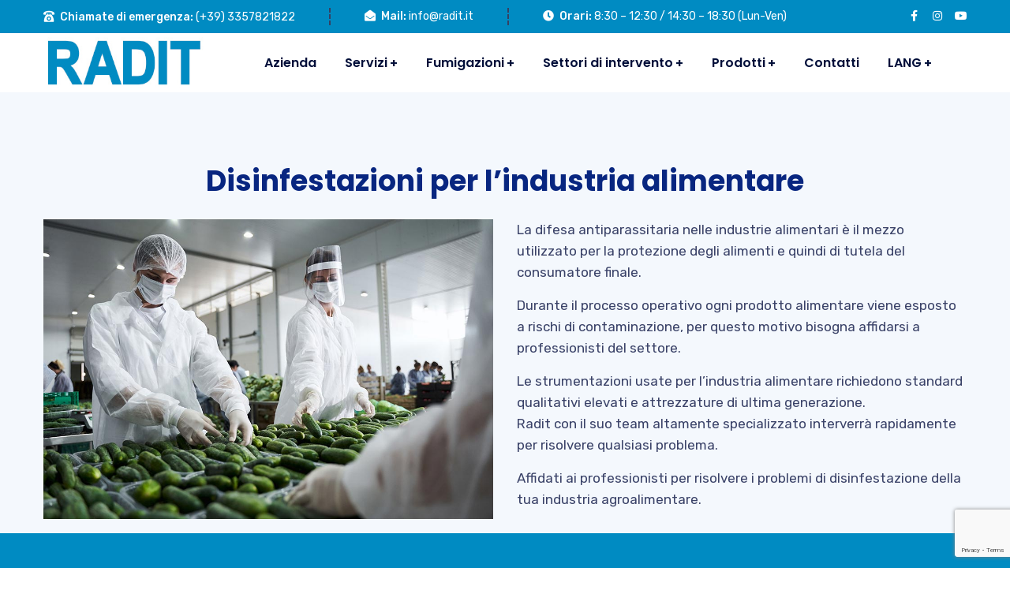

--- FILE ---
content_type: text/html; charset=UTF-8
request_url: https://radit.it/settori/disinfestazioni-per-lindustria-alimentare/
body_size: 17492
content:
<!doctype html>
<html lang="it-IT">
<head>
    <meta charset="UTF-8">
    <meta name="viewport" content="width=device-width, initial-scale=1">
    <link rel="profile" href="//gmpg.org/xfn/11">
    <title>Disinfestazioni per l&#8217;industria alimentare &#8211; Radit</title>
<meta name='robots' content='max-image-preview:large' />
<script id="cookieyes" type="text/javascript" src="https://cdn-cookieyes.com/client_data/49f456c2bf8ebd54806e2655/script.js"></script><link rel='dns-prefetch' href='//fonts.googleapis.com' />
<link rel='dns-prefetch' href='//use.fontawesome.com' />
<link rel="alternate" type="application/rss+xml" title="Radit &raquo; Feed" href="https://radit.it/feed/" />
<link rel="alternate" type="application/rss+xml" title="Radit &raquo; Feed dei commenti" href="https://radit.it/comments/feed/" />
<link rel="alternate" title="oEmbed (JSON)" type="application/json+oembed" href="https://radit.it/wp-json/oembed/1.0/embed?url=https%3A%2F%2Fradit.it%2Fsettori%2Fdisinfestazioni-per-lindustria-alimentare%2F" />
<link rel="alternate" title="oEmbed (XML)" type="text/xml+oembed" href="https://radit.it/wp-json/oembed/1.0/embed?url=https%3A%2F%2Fradit.it%2Fsettori%2Fdisinfestazioni-per-lindustria-alimentare%2F&#038;format=xml" />
		<!-- This site uses the Google Analytics by MonsterInsights plugin v9.0.1 - Using Analytics tracking - https://www.monsterinsights.com/ -->
							<script src="//www.googletagmanager.com/gtag/js?id=G-Z8K6221GWQ"  data-cfasync="false" data-wpfc-render="false" type="text/javascript" async></script>
			<script data-cfasync="false" data-wpfc-render="false" type="text/javascript">
				var mi_version = '9.0.1';
				var mi_track_user = true;
				var mi_no_track_reason = '';
								var MonsterInsightsDefaultLocations = {"page_location":"https:\/\/radit.it\/settori\/disinfestazioni-per-lindustria-alimentare\/"};
				if ( typeof MonsterInsightsPrivacyGuardFilter === 'function' ) {
					var MonsterInsightsLocations = (typeof MonsterInsightsExcludeQuery === 'object') ? MonsterInsightsPrivacyGuardFilter( MonsterInsightsExcludeQuery ) : MonsterInsightsPrivacyGuardFilter( MonsterInsightsDefaultLocations );
				} else {
					var MonsterInsightsLocations = (typeof MonsterInsightsExcludeQuery === 'object') ? MonsterInsightsExcludeQuery : MonsterInsightsDefaultLocations;
				}

								var disableStrs = [
										'ga-disable-G-Z8K6221GWQ',
									];

				/* Function to detect opted out users */
				function __gtagTrackerIsOptedOut() {
					for (var index = 0; index < disableStrs.length; index++) {
						if (document.cookie.indexOf(disableStrs[index] + '=true') > -1) {
							return true;
						}
					}

					return false;
				}

				/* Disable tracking if the opt-out cookie exists. */
				if (__gtagTrackerIsOptedOut()) {
					for (var index = 0; index < disableStrs.length; index++) {
						window[disableStrs[index]] = true;
					}
				}

				/* Opt-out function */
				function __gtagTrackerOptout() {
					for (var index = 0; index < disableStrs.length; index++) {
						document.cookie = disableStrs[index] + '=true; expires=Thu, 31 Dec 2099 23:59:59 UTC; path=/';
						window[disableStrs[index]] = true;
					}
				}

				if ('undefined' === typeof gaOptout) {
					function gaOptout() {
						__gtagTrackerOptout();
					}
				}
								window.dataLayer = window.dataLayer || [];

				window.MonsterInsightsDualTracker = {
					helpers: {},
					trackers: {},
				};
				if (mi_track_user) {
					function __gtagDataLayer() {
						dataLayer.push(arguments);
					}

					function __gtagTracker(type, name, parameters) {
						if (!parameters) {
							parameters = {};
						}

						if (parameters.send_to) {
							__gtagDataLayer.apply(null, arguments);
							return;
						}

						if (type === 'event') {
														parameters.send_to = monsterinsights_frontend.v4_id;
							var hookName = name;
							if (typeof parameters['event_category'] !== 'undefined') {
								hookName = parameters['event_category'] + ':' + name;
							}

							if (typeof MonsterInsightsDualTracker.trackers[hookName] !== 'undefined') {
								MonsterInsightsDualTracker.trackers[hookName](parameters);
							} else {
								__gtagDataLayer('event', name, parameters);
							}
							
						} else {
							__gtagDataLayer.apply(null, arguments);
						}
					}

					__gtagTracker('js', new Date());
					__gtagTracker('set', {
						'developer_id.dZGIzZG': true,
											});
					if ( MonsterInsightsLocations.page_location ) {
						__gtagTracker('set', MonsterInsightsLocations);
					}
										__gtagTracker('config', 'G-Z8K6221GWQ', {"forceSSL":"true","link_attribution":"true"} );
															window.gtag = __gtagTracker;										(function () {
						/* https://developers.google.com/analytics/devguides/collection/analyticsjs/ */
						/* ga and __gaTracker compatibility shim. */
						var noopfn = function () {
							return null;
						};
						var newtracker = function () {
							return new Tracker();
						};
						var Tracker = function () {
							return null;
						};
						var p = Tracker.prototype;
						p.get = noopfn;
						p.set = noopfn;
						p.send = function () {
							var args = Array.prototype.slice.call(arguments);
							args.unshift('send');
							__gaTracker.apply(null, args);
						};
						var __gaTracker = function () {
							var len = arguments.length;
							if (len === 0) {
								return;
							}
							var f = arguments[len - 1];
							if (typeof f !== 'object' || f === null || typeof f.hitCallback !== 'function') {
								if ('send' === arguments[0]) {
									var hitConverted, hitObject = false, action;
									if ('event' === arguments[1]) {
										if ('undefined' !== typeof arguments[3]) {
											hitObject = {
												'eventAction': arguments[3],
												'eventCategory': arguments[2],
												'eventLabel': arguments[4],
												'value': arguments[5] ? arguments[5] : 1,
											}
										}
									}
									if ('pageview' === arguments[1]) {
										if ('undefined' !== typeof arguments[2]) {
											hitObject = {
												'eventAction': 'page_view',
												'page_path': arguments[2],
											}
										}
									}
									if (typeof arguments[2] === 'object') {
										hitObject = arguments[2];
									}
									if (typeof arguments[5] === 'object') {
										Object.assign(hitObject, arguments[5]);
									}
									if ('undefined' !== typeof arguments[1].hitType) {
										hitObject = arguments[1];
										if ('pageview' === hitObject.hitType) {
											hitObject.eventAction = 'page_view';
										}
									}
									if (hitObject) {
										action = 'timing' === arguments[1].hitType ? 'timing_complete' : hitObject.eventAction;
										hitConverted = mapArgs(hitObject);
										__gtagTracker('event', action, hitConverted);
									}
								}
								return;
							}

							function mapArgs(args) {
								var arg, hit = {};
								var gaMap = {
									'eventCategory': 'event_category',
									'eventAction': 'event_action',
									'eventLabel': 'event_label',
									'eventValue': 'event_value',
									'nonInteraction': 'non_interaction',
									'timingCategory': 'event_category',
									'timingVar': 'name',
									'timingValue': 'value',
									'timingLabel': 'event_label',
									'page': 'page_path',
									'location': 'page_location',
									'title': 'page_title',
									'referrer' : 'page_referrer',
								};
								for (arg in args) {
																		if (!(!args.hasOwnProperty(arg) || !gaMap.hasOwnProperty(arg))) {
										hit[gaMap[arg]] = args[arg];
									} else {
										hit[arg] = args[arg];
									}
								}
								return hit;
							}

							try {
								f.hitCallback();
							} catch (ex) {
							}
						};
						__gaTracker.create = newtracker;
						__gaTracker.getByName = newtracker;
						__gaTracker.getAll = function () {
							return [];
						};
						__gaTracker.remove = noopfn;
						__gaTracker.loaded = true;
						window['__gaTracker'] = __gaTracker;
					})();
									} else {
										console.log("");
					(function () {
						function __gtagTracker() {
							return null;
						}

						window['__gtagTracker'] = __gtagTracker;
						window['gtag'] = __gtagTracker;
					})();
									}
			</script>
				<!-- / Google Analytics by MonsterInsights -->
		<style id='wp-img-auto-sizes-contain-inline-css' type='text/css'>
img:is([sizes=auto i],[sizes^="auto," i]){contain-intrinsic-size:3000px 1500px}
/*# sourceURL=wp-img-auto-sizes-contain-inline-css */
</style>
<link rel='stylesheet' id='sbi_styles-css' href='https://radit.it/wp-content/plugins/instagram-feed/css/sbi-styles.min.css?ver=6.2.1' type='text/css' media='all' />
<style id='wp-emoji-styles-inline-css' type='text/css'>

	img.wp-smiley, img.emoji {
		display: inline !important;
		border: none !important;
		box-shadow: none !important;
		height: 1em !important;
		width: 1em !important;
		margin: 0 0.07em !important;
		vertical-align: -0.1em !important;
		background: none !important;
		padding: 0 !important;
	}
/*# sourceURL=wp-emoji-styles-inline-css */
</style>
<style id='classic-theme-styles-inline-css' type='text/css'>
/*! This file is auto-generated */
.wp-block-button__link{color:#fff;background-color:#32373c;border-radius:9999px;box-shadow:none;text-decoration:none;padding:calc(.667em + 2px) calc(1.333em + 2px);font-size:1.125em}.wp-block-file__button{background:#32373c;color:#fff;text-decoration:none}
/*# sourceURL=/wp-includes/css/classic-themes.min.css */
</style>
<link rel='stylesheet' id='redux-extendify-styles-css' href='https://radit.it/wp-content/plugins/redux-framework/redux-core/assets/css/extendify-utilities.css?ver=4.4.5' type='text/css' media='all' />
<link rel='stylesheet' id='booked-tooltipster-css' href='https://radit.it/wp-content/plugins/booked/assets/js/tooltipster/css/tooltipster.css?ver=3.3.0' type='text/css' media='all' />
<link rel='stylesheet' id='booked-tooltipster-theme-css' href='https://radit.it/wp-content/plugins/booked/assets/js/tooltipster/css/themes/tooltipster-light.css?ver=3.3.0' type='text/css' media='all' />
<link rel='stylesheet' id='booked-animations-css' href='https://radit.it/wp-content/plugins/booked/assets/css/animations.css?ver=2.4.3' type='text/css' media='all' />
<link rel='stylesheet' id='booked-css-css' href='https://radit.it/wp-content/plugins/booked/dist/booked.css?ver=2.4.3' type='text/css' media='all' />
<style id='booked-css-inline-css' type='text/css'>
#ui-datepicker-div.booked_custom_date_picker table.ui-datepicker-calendar tbody td a.ui-state-active,#ui-datepicker-div.booked_custom_date_picker table.ui-datepicker-calendar tbody td a.ui-state-active:hover,body #booked-profile-page input[type=submit].button-primary:hover,body .booked-list-view button.button:hover, body .booked-list-view input[type=submit].button-primary:hover,body div.booked-calendar input[type=submit].button-primary:hover,body .booked-modal input[type=submit].button-primary:hover,body div.booked-calendar .bc-head,body div.booked-calendar .bc-head .bc-col,body div.booked-calendar .booked-appt-list .timeslot .timeslot-people button:hover,body #booked-profile-page .booked-profile-header,body #booked-profile-page .booked-tabs li.active a,body #booked-profile-page .booked-tabs li.active a:hover,body #booked-profile-page .appt-block .google-cal-button > a:hover,#ui-datepicker-div.booked_custom_date_picker .ui-datepicker-header{ background:#c4f2d4 !important; }body #booked-profile-page input[type=submit].button-primary:hover,body div.booked-calendar input[type=submit].button-primary:hover,body .booked-list-view button.button:hover, body .booked-list-view input[type=submit].button-primary:hover,body .booked-modal input[type=submit].button-primary:hover,body div.booked-calendar .bc-head .bc-col,body div.booked-calendar .booked-appt-list .timeslot .timeslot-people button:hover,body #booked-profile-page .booked-profile-header,body #booked-profile-page .appt-block .google-cal-button > a:hover{ border-color:#c4f2d4 !important; }body div.booked-calendar .bc-row.days,body div.booked-calendar .bc-row.days .bc-col,body .booked-calendarSwitcher.calendar,body #booked-profile-page .booked-tabs,#ui-datepicker-div.booked_custom_date_picker table.ui-datepicker-calendar thead,#ui-datepicker-div.booked_custom_date_picker table.ui-datepicker-calendar thead th{ background:#039146 !important; }body div.booked-calendar .bc-row.days .bc-col,body #booked-profile-page .booked-tabs{ border-color:#039146 !important; }#ui-datepicker-div.booked_custom_date_picker table.ui-datepicker-calendar tbody td.ui-datepicker-today a,#ui-datepicker-div.booked_custom_date_picker table.ui-datepicker-calendar tbody td.ui-datepicker-today a:hover,body #booked-profile-page input[type=submit].button-primary,body div.booked-calendar input[type=submit].button-primary,body .booked-list-view button.button, body .booked-list-view input[type=submit].button-primary,body .booked-list-view button.button, body .booked-list-view input[type=submit].button-primary,body .booked-modal input[type=submit].button-primary,body div.booked-calendar .booked-appt-list .timeslot .timeslot-people button,body #booked-profile-page .booked-profile-appt-list .appt-block.approved .status-block,body #booked-profile-page .appt-block .google-cal-button > a,body .booked-modal p.booked-title-bar,body div.booked-calendar .bc-col:hover .date span,body .booked-list-view a.booked_list_date_picker_trigger.booked-dp-active,body .booked-list-view a.booked_list_date_picker_trigger.booked-dp-active:hover,.booked-ms-modal .booked-book-appt,body #booked-profile-page .booked-tabs li a .counter{ background:#56c477; }body #booked-profile-page input[type=submit].button-primary,body div.booked-calendar input[type=submit].button-primary,body .booked-list-view button.button, body .booked-list-view input[type=submit].button-primary,body .booked-list-view button.button, body .booked-list-view input[type=submit].button-primary,body .booked-modal input[type=submit].button-primary,body #booked-profile-page .appt-block .google-cal-button > a,body div.booked-calendar .booked-appt-list .timeslot .timeslot-people button,body .booked-list-view a.booked_list_date_picker_trigger.booked-dp-active,body .booked-list-view a.booked_list_date_picker_trigger.booked-dp-active:hover{ border-color:#56c477; }body .booked-modal .bm-window p i.fa,body .booked-modal .bm-window a,body .booked-appt-list .booked-public-appointment-title,body .booked-modal .bm-window p.appointment-title,.booked-ms-modal.visible:hover .booked-book-appt{ color:#56c477; }.booked-appt-list .timeslot.has-title .booked-public-appointment-title { color:inherit; }
/*# sourceURL=booked-css-inline-css */
</style>
<link rel='stylesheet' id='ct-main-css-css' href='https://radit.it/wp-content/plugins/case-theme-core/assets/css/main.css?ver=1.0.0' type='text/css' media='all' />
<link rel='stylesheet' id='progressbar-lib-css-css' href='https://radit.it/wp-content/plugins/case-theme-core/assets/css/lib/progressbar.min.css?ver=0.7.1' type='text/css' media='all' />
<link rel='stylesheet' id='oc-css-css' href='https://radit.it/wp-content/plugins/case-theme-core/assets/css/lib/owl.carousel.min.css?ver=2.2.1' type='text/css' media='all' />
<link rel='stylesheet' id='ct-slick-css-css' href='https://radit.it/wp-content/plugins/case-theme-core/assets/css/lib/slick.css?ver=1.0.0' type='text/css' media='all' />
<link rel='stylesheet' id='ct-font-awesome-css' href='https://radit.it/wp-content/plugins/case-theme-core/assets/plugin/font-awesome/css/font-awesome.min.css?ver=4.7.0' type='text/css' media='all' />
<link rel='stylesheet' id='remodal-css' href='https://radit.it/wp-content/plugins/case-theme-user/acess/css/remodal.css?ver=6.9' type='text/css' media='all' />
<link rel='stylesheet' id='remodal-default-theme-css' href='https://radit.it/wp-content/plugins/case-theme-user/acess/css/remodal-default-theme.css?ver=6.9' type='text/css' media='all' />
<link rel='stylesheet' id='contact-form-7-css' href='https://radit.it/wp-content/plugins/contact-form-7/includes/css/styles.css?ver=5.8.5' type='text/css' media='all' />
<link rel='stylesheet' id='trp-language-switcher-style-css' href='https://radit.it/wp-content/plugins/translatepress-multilingual/assets/css/trp-language-switcher.css?ver=2.6.1' type='text/css' media='all' />
<link rel='stylesheet' id='bootstrap-css' href='https://radit.it/wp-content/themes/bixol/assets/css/bootstrap.min.css?ver=4.0.0' type='text/css' media='all' />
<link rel='stylesheet' id='font-awesome-css' href='https://radit.it/wp-content/plugins/elementor/assets/lib/font-awesome/css/font-awesome.min.css?ver=4.7.0' type='text/css' media='all' />
<link rel='stylesheet' id='font-awesome5-css' href='https://radit.it/wp-content/themes/bixol/assets/css/font-awesome5.min.css?ver=5.8.0' type='text/css' media='all' />
<link rel='stylesheet' id='font-flaticon-css' href='https://radit.it/wp-content/themes/bixol/assets/css/flaticon.css?ver=2.2.0' type='text/css' media='all' />
<link rel='stylesheet' id='font-flaticon-v2-css' href='https://radit.it/wp-content/themes/bixol/assets/css/flaticon-v2.css?ver=6.9' type='text/css' media='all' />
<link rel='stylesheet' id='font-flaticon-v3-css' href='https://radit.it/wp-content/themes/bixol/assets/css/flaticon-v3.css?ver=6.9' type='text/css' media='all' />
<link rel='stylesheet' id='font-material-icon-css' href='https://radit.it/wp-content/themes/bixol/assets/css/material-design-iconic-font.min.css?ver=2.2.0' type='text/css' media='all' />
<link rel='stylesheet' id='magnific-popup-css' href='https://radit.it/wp-content/themes/bixol/assets/css/magnific-popup.css?ver=1.0.0' type='text/css' media='all' />
<link rel='stylesheet' id='animate-css' href='https://radit.it/wp-content/themes/bixol/assets/css/animate.css?ver=1.0.0' type='text/css' media='all' />
<link rel='stylesheet' id='twentytwenty-css' href='https://radit.it/wp-content/themes/bixol/assets/css/twentytwenty.css?ver=1.0.0' type='text/css' media='all' />
<link rel='stylesheet' id='bixol-theme-css' href='https://radit.it/wp-content/themes/bixol/assets/css/theme.css?ver=1.6.5' type='text/css' media='all' />
<style id='bixol-theme-inline-css' type='text/css'>
:root{--primary-color: #008bc2;--secondary-color: #0431b8;--third-color: #4a74f0;--four-color: #2593d5;--fifth-color: #8cd102;--dark-color: #082680;--primary-color-rgb: 0,139,194;--secondary-color-rgb: 4,49,184;--third-color-rgb: 74,116,240;--four-color-rgb: 37,147,213;--fifth-color-rgb: 140,209,2;--dark-color-rgb: 8,38,128;--link-color: #008bc2;--link-color-hover: #0431b8;--link-color-active: #0431b8;}
#ct-header-wrap .ct-header-branding a img { max-height: 65px !important; }        @media screen and (max-width: 1199px) {
		#ct-header-wrap .ct-header-branding a img { max-height: 65px !important; }        }
        		@media screen and (min-width: 1200px) {
				}
		
/*# sourceURL=bixol-theme-inline-css */
</style>
<link rel='stylesheet' id='bixol-style-css' href='https://radit.it/wp-content/themes/bixol/style.css?ver=6.9' type='text/css' media='all' />
<link rel='stylesheet' id='bixol-google-fonts-css' href='//fonts.googleapis.com/css?family=Barlow%3A400%2C500%2C600%2C700%7CLato%3A400%2C700%7CRoboto%3A400%2C700%7CRubik%3A300%2C400%2C400i%2C500%2C500i%2C600%2C600i%2C700%2C700i%7CPoppins%3A300%2C400%2C400i%2C500%2C500i%2C600%2C600i%2C700%2C700i%2C800%2C900%7CPlayfair+Display%3A400%2C400i%2C700%2C700i%2C800%2C900%7CNunito+Sans%3A400%2C400i%2C700%2C700i%2C800%2C900%7CMuli%3A400%7CKalam%3A400&#038;subset=latin%2Clatin-ext&#038;ver=6.9' type='text/css' media='all' />
<link rel='stylesheet' id='elementor-icons-css' href='https://radit.it/wp-content/plugins/elementor/assets/lib/eicons/css/elementor-icons.min.css?ver=5.25.0' type='text/css' media='all' />
<link rel='stylesheet' id='elementor-frontend-css' href='https://radit.it/wp-content/plugins/elementor/assets/css/frontend-lite.min.css?ver=3.18.3' type='text/css' media='all' />
<link rel='stylesheet' id='swiper-css' href='https://radit.it/wp-content/plugins/elementor/assets/lib/swiper/css/swiper.min.css?ver=5.3.6' type='text/css' media='all' />
<link rel='stylesheet' id='elementor-post-72-css' href='https://radit.it/wp-content/uploads/elementor/css/post-72.css?ver=1703165500' type='text/css' media='all' />
<link rel='stylesheet' id='elementor-global-css' href='https://radit.it/wp-content/uploads/elementor/css/global.css?ver=1703165500' type='text/css' media='all' />
<link rel='stylesheet' id='elementor-post-7327-css' href='https://radit.it/wp-content/uploads/elementor/css/post-7327.css?ver=1703297426' type='text/css' media='all' />
<link rel='stylesheet' id='elementor-post-70-css' href='https://radit.it/wp-content/uploads/elementor/css/post-70.css?ver=1703165500' type='text/css' media='all' />
<link rel='stylesheet' id='font-awesome-official-css' href='https://use.fontawesome.com/releases/v6.2.1/css/all.css' type='text/css' media='all' integrity="sha384-twcuYPV86B3vvpwNhWJuaLdUSLF9+ttgM2A6M870UYXrOsxKfER2MKox5cirApyA" crossorigin="anonymous" />
<link rel='stylesheet' id='font-awesome-official-v4shim-css' href='https://use.fontawesome.com/releases/v6.2.1/css/v4-shims.css' type='text/css' media='all' integrity="sha384-RreHPODFsMyzCpG+dKnwxOSjmjkuPWWdYP8sLpBRoSd8qPNJwaxKGUdxhQOKwUc7" crossorigin="anonymous" />
<link rel='stylesheet' id='google-fonts-1-css' href='https://fonts.googleapis.com/css?family=Roboto%3A100%2C100italic%2C200%2C200italic%2C300%2C300italic%2C400%2C400italic%2C500%2C500italic%2C600%2C600italic%2C700%2C700italic%2C800%2C800italic%2C900%2C900italic%7CRoboto+Slab%3A100%2C100italic%2C200%2C200italic%2C300%2C300italic%2C400%2C400italic%2C500%2C500italic%2C600%2C600italic%2C700%2C700italic%2C800%2C800italic%2C900%2C900italic%7CPoppins%3A100%2C100italic%2C200%2C200italic%2C300%2C300italic%2C400%2C400italic%2C500%2C500italic%2C600%2C600italic%2C700%2C700italic%2C800%2C800italic%2C900%2C900italic&#038;display=swap&#038;ver=6.9' type='text/css' media='all' />
<link rel='stylesheet' id='elementor-icons-shared-0-css' href='https://radit.it/wp-content/plugins/elementor/assets/lib/font-awesome/css/fontawesome.min.css?ver=5.15.3' type='text/css' media='all' />
<link rel='stylesheet' id='elementor-icons-fa-brands-css' href='https://radit.it/wp-content/plugins/elementor/assets/lib/font-awesome/css/brands.min.css?ver=5.15.3' type='text/css' media='all' />
<link rel="preconnect" href="https://fonts.gstatic.com/" crossorigin><script>if (document.location.protocol != "https:") {document.location = document.URL.replace(/^http:/i, "https:");}</script><script type="text/javascript" src="https://radit.it/wp-includes/js/jquery/jquery.min.js?ver=3.7.1" id="jquery-core-js"></script>
<script type="text/javascript" src="https://radit.it/wp-includes/js/jquery/jquery-migrate.min.js?ver=3.4.1" id="jquery-migrate-js"></script>
<script type="text/javascript" src="https://radit.it/wp-content/plugins/google-analytics-for-wordpress/assets/js/frontend-gtag.min.js?ver=9.0.1" id="monsterinsights-frontend-script-js"></script>
<script data-cfasync="false" data-wpfc-render="false" type="text/javascript" id='monsterinsights-frontend-script-js-extra'>/* <![CDATA[ */
var monsterinsights_frontend = {"js_events_tracking":"true","download_extensions":"doc,pdf,ppt,zip,xls,docx,pptx,xlsx","inbound_paths":"[{\"path\":\"\\\/go\\\/\",\"label\":\"affiliate\"},{\"path\":\"\\\/recommend\\\/\",\"label\":\"affiliate\"}]","home_url":"https:\/\/radit.it","hash_tracking":"false","v4_id":"G-Z8K6221GWQ"};/* ]]> */
</script>
<script type="text/javascript" src="https://radit.it/wp-content/plugins/case-theme-core/assets/js/main.js?ver=1.0.0" id="ct-main-js-js"></script>
<script type="text/javascript" src="https://radit.it/wp-content/themes/bixol/elementor/js/ct-inline-css.js?ver=1.6.5" id="ct-inline-css-js-js"></script>
<link rel="https://api.w.org/" href="https://radit.it/wp-json/" /><link rel="alternate" title="JSON" type="application/json" href="https://radit.it/wp-json/wp/v2/pages/7327" /><link rel="EditURI" type="application/rsd+xml" title="RSD" href="https://radit.it/xmlrpc.php?rsd" />
<meta name="generator" content="WordPress 6.9" />
<link rel="canonical" href="https://radit.it/settori/disinfestazioni-per-lindustria-alimentare/" />
<link rel='shortlink' href='https://radit.it/?p=7327' />
<meta name="generator" content="Redux 4.4.5" /><link rel="alternate" hreflang="it-IT" href="https://radit.it/settori/disinfestazioni-per-lindustria-alimentare/"/>
<link rel="alternate" hreflang="en-GB" href="https://radit.it/en/settori/disinfestazioni-per-lindustria-alimentare/"/>
<link rel="alternate" hreflang="it" href="https://radit.it/settori/disinfestazioni-per-lindustria-alimentare/"/>
<link rel="alternate" hreflang="en" href="https://radit.it/en/settori/disinfestazioni-per-lindustria-alimentare/"/>
<link rel="icon" type="image/png" href="https://radit.it/wp-content/uploads/2023/02/RADIT-fav.jpg"/><meta name="generator" content="Elementor 3.18.3; features: e_dom_optimization, e_optimized_assets_loading, e_optimized_css_loading, additional_custom_breakpoints, block_editor_assets_optimize, e_image_loading_optimization; settings: css_print_method-external, google_font-enabled, font_display-swap">
<meta name="generator" content="Powered by Slider Revolution 6.6.10 - responsive, Mobile-Friendly Slider Plugin for WordPress with comfortable drag and drop interface." />
<script>function setREVStartSize(e){
			//window.requestAnimationFrame(function() {
				window.RSIW = window.RSIW===undefined ? window.innerWidth : window.RSIW;
				window.RSIH = window.RSIH===undefined ? window.innerHeight : window.RSIH;
				try {
					var pw = document.getElementById(e.c).parentNode.offsetWidth,
						newh;
					pw = pw===0 || isNaN(pw) || (e.l=="fullwidth" || e.layout=="fullwidth") ? window.RSIW : pw;
					e.tabw = e.tabw===undefined ? 0 : parseInt(e.tabw);
					e.thumbw = e.thumbw===undefined ? 0 : parseInt(e.thumbw);
					e.tabh = e.tabh===undefined ? 0 : parseInt(e.tabh);
					e.thumbh = e.thumbh===undefined ? 0 : parseInt(e.thumbh);
					e.tabhide = e.tabhide===undefined ? 0 : parseInt(e.tabhide);
					e.thumbhide = e.thumbhide===undefined ? 0 : parseInt(e.thumbhide);
					e.mh = e.mh===undefined || e.mh=="" || e.mh==="auto" ? 0 : parseInt(e.mh,0);
					if(e.layout==="fullscreen" || e.l==="fullscreen")
						newh = Math.max(e.mh,window.RSIH);
					else{
						e.gw = Array.isArray(e.gw) ? e.gw : [e.gw];
						for (var i in e.rl) if (e.gw[i]===undefined || e.gw[i]===0) e.gw[i] = e.gw[i-1];
						e.gh = e.el===undefined || e.el==="" || (Array.isArray(e.el) && e.el.length==0)? e.gh : e.el;
						e.gh = Array.isArray(e.gh) ? e.gh : [e.gh];
						for (var i in e.rl) if (e.gh[i]===undefined || e.gh[i]===0) e.gh[i] = e.gh[i-1];
											
						var nl = new Array(e.rl.length),
							ix = 0,
							sl;
						e.tabw = e.tabhide>=pw ? 0 : e.tabw;
						e.thumbw = e.thumbhide>=pw ? 0 : e.thumbw;
						e.tabh = e.tabhide>=pw ? 0 : e.tabh;
						e.thumbh = e.thumbhide>=pw ? 0 : e.thumbh;
						for (var i in e.rl) nl[i] = e.rl[i]<window.RSIW ? 0 : e.rl[i];
						sl = nl[0];
						for (var i in nl) if (sl>nl[i] && nl[i]>0) { sl = nl[i]; ix=i;}
						var m = pw>(e.gw[ix]+e.tabw+e.thumbw) ? 1 : (pw-(e.tabw+e.thumbw)) / (e.gw[ix]);
						newh =  (e.gh[ix] * m) + (e.tabh + e.thumbh);
					}
					var el = document.getElementById(e.c);
					if (el!==null && el) el.style.height = newh+"px";
					el = document.getElementById(e.c+"_wrapper");
					if (el!==null && el) {
						el.style.height = newh+"px";
						el.style.display = "block";
					}
				} catch(e){
					console.log("Failure at Presize of Slider:" + e)
				}
			//});
		  };</script>
		<style type="text/css" id="wp-custom-css">
			#ct-header-wrap .ct-topbar-layout1 a{
	color:#fff;
}

#ct-header-wrap .ct-topbar-layout1{
	color:#fff;
}

 .fab{
	color:#fff!important;
}

.ct-portfolio-carousel1 .item--icon:before, .ct-service-carousel1 .item--icon:before{
	background-color:transparent!important;
}

.ct-portfolio-carousel1 .item--icon:after, .ct-service-carousel1 .item--icon:after{
	background-color:transparent!important;
}

.ct-fancy-box-layout2 .item--icon:before{
		background-color:transparent!important;
}

.ct-fancy-box-layout2 .item--icon:after{
		background-color:transparent!important;
}

.gtranslate_wrapper{
	display:none!important;
}

.VIpgJd-ZVi9od-aZ2wEe{
	display:none!important;
}

.VIpgJd-ZVi9od-aZ2wEe-OiiCO-ti6hGc{
	display:none!important;
}		</style>
		<style id="ct_theme_options-dynamic-css" title="dynamic-css" class="redux-options-output">body #ct-header-wrap #ct-topbar{background-color:#008bc2;}body #ct-header-wrap #ct-topbar .ct-topbar-meta i, body #ct-header-wrap #ct-header-middle .ct-h-middle-icon{color:#ffffff;}body #pagetitle.page-title{background-image:url('https://radit.it/wp-content/uploads/2023/02/slideradit.jpg');}.site-content{background-color:#f4f8fd;}a{color:#008bc2;}a:hover{color:#0431b8;}a:active{color:#0431b8;}</style><style id="ct-page-dynamic-css" data-type="redux-output-css">#content{padding-top:0px;padding-bottom:0px;}</style><style id='global-styles-inline-css' type='text/css'>
:root{--wp--preset--aspect-ratio--square: 1;--wp--preset--aspect-ratio--4-3: 4/3;--wp--preset--aspect-ratio--3-4: 3/4;--wp--preset--aspect-ratio--3-2: 3/2;--wp--preset--aspect-ratio--2-3: 2/3;--wp--preset--aspect-ratio--16-9: 16/9;--wp--preset--aspect-ratio--9-16: 9/16;--wp--preset--color--black: #000000;--wp--preset--color--cyan-bluish-gray: #abb8c3;--wp--preset--color--white: #ffffff;--wp--preset--color--pale-pink: #f78da7;--wp--preset--color--vivid-red: #cf2e2e;--wp--preset--color--luminous-vivid-orange: #ff6900;--wp--preset--color--luminous-vivid-amber: #fcb900;--wp--preset--color--light-green-cyan: #7bdcb5;--wp--preset--color--vivid-green-cyan: #00d084;--wp--preset--color--pale-cyan-blue: #8ed1fc;--wp--preset--color--vivid-cyan-blue: #0693e3;--wp--preset--color--vivid-purple: #9b51e0;--wp--preset--gradient--vivid-cyan-blue-to-vivid-purple: linear-gradient(135deg,rgb(6,147,227) 0%,rgb(155,81,224) 100%);--wp--preset--gradient--light-green-cyan-to-vivid-green-cyan: linear-gradient(135deg,rgb(122,220,180) 0%,rgb(0,208,130) 100%);--wp--preset--gradient--luminous-vivid-amber-to-luminous-vivid-orange: linear-gradient(135deg,rgb(252,185,0) 0%,rgb(255,105,0) 100%);--wp--preset--gradient--luminous-vivid-orange-to-vivid-red: linear-gradient(135deg,rgb(255,105,0) 0%,rgb(207,46,46) 100%);--wp--preset--gradient--very-light-gray-to-cyan-bluish-gray: linear-gradient(135deg,rgb(238,238,238) 0%,rgb(169,184,195) 100%);--wp--preset--gradient--cool-to-warm-spectrum: linear-gradient(135deg,rgb(74,234,220) 0%,rgb(151,120,209) 20%,rgb(207,42,186) 40%,rgb(238,44,130) 60%,rgb(251,105,98) 80%,rgb(254,248,76) 100%);--wp--preset--gradient--blush-light-purple: linear-gradient(135deg,rgb(255,206,236) 0%,rgb(152,150,240) 100%);--wp--preset--gradient--blush-bordeaux: linear-gradient(135deg,rgb(254,205,165) 0%,rgb(254,45,45) 50%,rgb(107,0,62) 100%);--wp--preset--gradient--luminous-dusk: linear-gradient(135deg,rgb(255,203,112) 0%,rgb(199,81,192) 50%,rgb(65,88,208) 100%);--wp--preset--gradient--pale-ocean: linear-gradient(135deg,rgb(255,245,203) 0%,rgb(182,227,212) 50%,rgb(51,167,181) 100%);--wp--preset--gradient--electric-grass: linear-gradient(135deg,rgb(202,248,128) 0%,rgb(113,206,126) 100%);--wp--preset--gradient--midnight: linear-gradient(135deg,rgb(2,3,129) 0%,rgb(40,116,252) 100%);--wp--preset--font-size--small: 13px;--wp--preset--font-size--medium: 20px;--wp--preset--font-size--large: 36px;--wp--preset--font-size--x-large: 42px;--wp--preset--spacing--20: 0.44rem;--wp--preset--spacing--30: 0.67rem;--wp--preset--spacing--40: 1rem;--wp--preset--spacing--50: 1.5rem;--wp--preset--spacing--60: 2.25rem;--wp--preset--spacing--70: 3.38rem;--wp--preset--spacing--80: 5.06rem;--wp--preset--shadow--natural: 6px 6px 9px rgba(0, 0, 0, 0.2);--wp--preset--shadow--deep: 12px 12px 50px rgba(0, 0, 0, 0.4);--wp--preset--shadow--sharp: 6px 6px 0px rgba(0, 0, 0, 0.2);--wp--preset--shadow--outlined: 6px 6px 0px -3px rgb(255, 255, 255), 6px 6px rgb(0, 0, 0);--wp--preset--shadow--crisp: 6px 6px 0px rgb(0, 0, 0);}:where(.is-layout-flex){gap: 0.5em;}:where(.is-layout-grid){gap: 0.5em;}body .is-layout-flex{display: flex;}.is-layout-flex{flex-wrap: wrap;align-items: center;}.is-layout-flex > :is(*, div){margin: 0;}body .is-layout-grid{display: grid;}.is-layout-grid > :is(*, div){margin: 0;}:where(.wp-block-columns.is-layout-flex){gap: 2em;}:where(.wp-block-columns.is-layout-grid){gap: 2em;}:where(.wp-block-post-template.is-layout-flex){gap: 1.25em;}:where(.wp-block-post-template.is-layout-grid){gap: 1.25em;}.has-black-color{color: var(--wp--preset--color--black) !important;}.has-cyan-bluish-gray-color{color: var(--wp--preset--color--cyan-bluish-gray) !important;}.has-white-color{color: var(--wp--preset--color--white) !important;}.has-pale-pink-color{color: var(--wp--preset--color--pale-pink) !important;}.has-vivid-red-color{color: var(--wp--preset--color--vivid-red) !important;}.has-luminous-vivid-orange-color{color: var(--wp--preset--color--luminous-vivid-orange) !important;}.has-luminous-vivid-amber-color{color: var(--wp--preset--color--luminous-vivid-amber) !important;}.has-light-green-cyan-color{color: var(--wp--preset--color--light-green-cyan) !important;}.has-vivid-green-cyan-color{color: var(--wp--preset--color--vivid-green-cyan) !important;}.has-pale-cyan-blue-color{color: var(--wp--preset--color--pale-cyan-blue) !important;}.has-vivid-cyan-blue-color{color: var(--wp--preset--color--vivid-cyan-blue) !important;}.has-vivid-purple-color{color: var(--wp--preset--color--vivid-purple) !important;}.has-black-background-color{background-color: var(--wp--preset--color--black) !important;}.has-cyan-bluish-gray-background-color{background-color: var(--wp--preset--color--cyan-bluish-gray) !important;}.has-white-background-color{background-color: var(--wp--preset--color--white) !important;}.has-pale-pink-background-color{background-color: var(--wp--preset--color--pale-pink) !important;}.has-vivid-red-background-color{background-color: var(--wp--preset--color--vivid-red) !important;}.has-luminous-vivid-orange-background-color{background-color: var(--wp--preset--color--luminous-vivid-orange) !important;}.has-luminous-vivid-amber-background-color{background-color: var(--wp--preset--color--luminous-vivid-amber) !important;}.has-light-green-cyan-background-color{background-color: var(--wp--preset--color--light-green-cyan) !important;}.has-vivid-green-cyan-background-color{background-color: var(--wp--preset--color--vivid-green-cyan) !important;}.has-pale-cyan-blue-background-color{background-color: var(--wp--preset--color--pale-cyan-blue) !important;}.has-vivid-cyan-blue-background-color{background-color: var(--wp--preset--color--vivid-cyan-blue) !important;}.has-vivid-purple-background-color{background-color: var(--wp--preset--color--vivid-purple) !important;}.has-black-border-color{border-color: var(--wp--preset--color--black) !important;}.has-cyan-bluish-gray-border-color{border-color: var(--wp--preset--color--cyan-bluish-gray) !important;}.has-white-border-color{border-color: var(--wp--preset--color--white) !important;}.has-pale-pink-border-color{border-color: var(--wp--preset--color--pale-pink) !important;}.has-vivid-red-border-color{border-color: var(--wp--preset--color--vivid-red) !important;}.has-luminous-vivid-orange-border-color{border-color: var(--wp--preset--color--luminous-vivid-orange) !important;}.has-luminous-vivid-amber-border-color{border-color: var(--wp--preset--color--luminous-vivid-amber) !important;}.has-light-green-cyan-border-color{border-color: var(--wp--preset--color--light-green-cyan) !important;}.has-vivid-green-cyan-border-color{border-color: var(--wp--preset--color--vivid-green-cyan) !important;}.has-pale-cyan-blue-border-color{border-color: var(--wp--preset--color--pale-cyan-blue) !important;}.has-vivid-cyan-blue-border-color{border-color: var(--wp--preset--color--vivid-cyan-blue) !important;}.has-vivid-purple-border-color{border-color: var(--wp--preset--color--vivid-purple) !important;}.has-vivid-cyan-blue-to-vivid-purple-gradient-background{background: var(--wp--preset--gradient--vivid-cyan-blue-to-vivid-purple) !important;}.has-light-green-cyan-to-vivid-green-cyan-gradient-background{background: var(--wp--preset--gradient--light-green-cyan-to-vivid-green-cyan) !important;}.has-luminous-vivid-amber-to-luminous-vivid-orange-gradient-background{background: var(--wp--preset--gradient--luminous-vivid-amber-to-luminous-vivid-orange) !important;}.has-luminous-vivid-orange-to-vivid-red-gradient-background{background: var(--wp--preset--gradient--luminous-vivid-orange-to-vivid-red) !important;}.has-very-light-gray-to-cyan-bluish-gray-gradient-background{background: var(--wp--preset--gradient--very-light-gray-to-cyan-bluish-gray) !important;}.has-cool-to-warm-spectrum-gradient-background{background: var(--wp--preset--gradient--cool-to-warm-spectrum) !important;}.has-blush-light-purple-gradient-background{background: var(--wp--preset--gradient--blush-light-purple) !important;}.has-blush-bordeaux-gradient-background{background: var(--wp--preset--gradient--blush-bordeaux) !important;}.has-luminous-dusk-gradient-background{background: var(--wp--preset--gradient--luminous-dusk) !important;}.has-pale-ocean-gradient-background{background: var(--wp--preset--gradient--pale-ocean) !important;}.has-electric-grass-gradient-background{background: var(--wp--preset--gradient--electric-grass) !important;}.has-midnight-gradient-background{background: var(--wp--preset--gradient--midnight) !important;}.has-small-font-size{font-size: var(--wp--preset--font-size--small) !important;}.has-medium-font-size{font-size: var(--wp--preset--font-size--medium) !important;}.has-large-font-size{font-size: var(--wp--preset--font-size--large) !important;}.has-x-large-font-size{font-size: var(--wp--preset--font-size--x-large) !important;}
/*# sourceURL=global-styles-inline-css */
</style>
<link rel='stylesheet' id='e-animations-css' href='https://radit.it/wp-content/plugins/elementor/assets/lib/animations/animations.min.css?ver=3.18.3' type='text/css' media='all' />
<link rel='stylesheet' id='rs-plugin-settings-css' href='https://radit.it/wp-content/plugins/revslider/public/assets/css/rs6.css?ver=6.6.10' type='text/css' media='all' />
<style id='rs-plugin-settings-inline-css' type='text/css'>
#rs-demo-id {}
/*# sourceURL=rs-plugin-settings-inline-css */
</style>
</head>

<body class="wp-singular page-template-default page page-id-7327 page-child parent-pageid-7274 wp-theme-bixol translatepress-it_IT redux-page  site-h3 body-default-font heading-default-font header-sticky  site-404-default elementor-default elementor-kit-72 elementor-page elementor-page-7327">
        <div id="page" class="site">
        <header id="ct-masthead">
    <div id="ct-header-wrap" class="ct-header-layout3 fixed-height is-sticky">

                    <div id="ct-topbar" class="ct-topbar-layout1">
                <div class="container">
                    <div class="row">
                        <div class="ct-topbar-meta">
                                                            <div class="ct-topbar-item">
                                    <i class="flaticon-telephone"></i>
                                    <label>Chiamate di emergenza:</label>
                                    <a href="tel:3357821822">(+39) 3357821822</a>
                                </div>
                                                                                        <div class="ct-topbar-item">
                                    <i class="fac fa-envelope-open"></i>
                                    <label>Mail:</label>
                                    <a href="mailto:info@radit.it">info@radit.it</a>
                                </div>
                                                                                        <div class="ct-topbar-item">
                                    <i class="fac fa-clock"></i>
                                    <label>Orari:</label>
                                    <span>8:30 – 12:30 / 14:30 – 18:30 (Lun-Ven)</span>
                                </div>
                                                    </div>
                        <div class="ct-topbar-social">
                                    <div class="ct-header-social">
            <a href="https://it-it.facebook.com/raditdisinfestazioni/" target="_blank"><i class="fab fac-facebook-f"></i></a><a href="https://www.instagram.com/radit_srl/" target="_blank"><i class="fab fac-instagram"></i></a><a href="#" target="_blank"><i class="fab fac-youtube"></i></a>        </div>
                            </div>
                    </div>
                </div>
            </div>
                
        <div id="ct-header" class="ct-header-main">
            <div class="container">
                <div class="row">
                    <div class="ct-header-branding">
                        <div class="ct-header-branding-inner">
                            <a class="logo-dark" href="https://radit.it/" title="Radit" rel="home"><img src="https://radit.it/wp-content/uploads/2023/02/RADIT-LOGO.jpg" alt="Radit"/></a><a class="logo-mobile" href="https://radit.it/" title="Radit" rel="home"><img src="https://radit.it/wp-content/uploads/2023/02/RADIT-LOGO.jpg" alt="Radit"/></a>                        </div>
                    </div>
                    <div class="ct-header-navigation">
                        <nav class="ct-main-navigation">
                            <div class="ct-main-navigation-inner">
                                                                    <div class="ct-logo-mobile">
                                        <a href="" title="" rel="home"><img src="https://radit.it/wp-content/uploads/2023/02/RADIT-LOGO.jpg" alt=""/></a>
                                    </div>
                                                                                                <ul id="ct-main-menu" class="ct-main-menu children-plus clearfix"><li id="menu-item-6876" class="menu-item menu-item-type-custom menu-item-object-custom menu-item-6876"><a href="https://radit.it/azienda/"><span>Azienda</span></a></li>
<li id="menu-item-6877" class="menu-item menu-item-type-custom menu-item-object-custom menu-item-has-children menu-item-6877"><a href="#"><span>Servizi</span></a>
<ul class="sub-menu">
	<li id="menu-item-6878" class="menu-item menu-item-type-custom menu-item-object-custom menu-item-6878"><a href="https://radit.it/disinfestazioni-insetti/"><span>Disinfestazione Insetti</span></a></li>
	<li id="menu-item-7430" class="menu-item menu-item-type-custom menu-item-object-custom menu-item-7430"><a href="https://radit.it/allontanamento-volatili/"><span>Allontanamento volatili</span></a></li>
	<li id="menu-item-7434" class="menu-item menu-item-type-custom menu-item-object-custom menu-item-7434"><a href="https://radit.it/fumigazioni/antitarlo-mobili/"><span>Disinfestazione tarli</span></a></li>
	<li id="menu-item-6879" class="menu-item menu-item-type-custom menu-item-object-custom menu-item-6879"><a href="https://radit.it/servizi-di-sanificazione/"><span>Sanificazione</span></a></li>
	<li id="menu-item-6880" class="menu-item menu-item-type-custom menu-item-object-custom menu-item-has-children menu-item-6880"><a href="https://radit.it/trattamenti-biologici/"><span>Trattamenti Bio</span></a>
	<ul class="sub-menu">
		<li id="menu-item-6881" class="menu-item menu-item-type-custom menu-item-object-custom menu-item-6881"><a href="https://radit.it/trattamenti-biologici/trattamenti-bio-con-anidride-carbonica/"><span>Con Anidride Carbonica</span></a></li>
		<li id="menu-item-6882" class="menu-item menu-item-type-custom menu-item-object-custom menu-item-6882"><a href="https://radit.it/trattamenti-biologici/disinfestazione-con-pygrain/"><span>Pygrain</span></a></li>
		<li id="menu-item-6883" class="menu-item menu-item-type-custom menu-item-object-custom menu-item-6883"><a href="https://radit.it/trattamenti-biologici/trattamenti-biologici-con-polvere-di-diatomee/"><span>Polveri di diatomee</span></a></li>
		<li id="menu-item-6884" class="menu-item menu-item-type-custom menu-item-object-custom menu-item-6884"><a href="https://radit.it/trattamenti-biologici/trattamenti-biologici-con-ghiaccio-secco/"><span>Con ghiaccio secco</span></a></li>
	</ul>
</li>
	<li id="menu-item-6885" class="menu-item menu-item-type-custom menu-item-object-custom menu-item-6885"><a href="https://radit.it/monitoraggio-haccp/"><span>Pest Control</span></a></li>
	<li id="menu-item-6886" class="menu-item menu-item-type-custom menu-item-object-custom menu-item-6886"><a href="https://radit.it/debiotizzazione/"><span>Debiotizzazione</span></a></li>
	<li id="menu-item-6887" class="menu-item menu-item-type-custom menu-item-object-custom menu-item-6887"><a href="https://radit.it/derattizzazione/"><span>Derattizzazione</span></a></li>
</ul>
</li>
<li id="menu-item-6888" class="menu-item menu-item-type-custom menu-item-object-custom menu-item-has-children menu-item-6888"><a href="https://radit.it/fumigazioni/"><span>Fumigazioni</span></a>
<ul class="sub-menu">
	<li id="menu-item-6889" class="menu-item menu-item-type-custom menu-item-object-custom menu-item-6889"><a href="https://radit.it/fumigazioni/fumigazioni-bmsb/"><span>Trattamenti BMSB</span></a></li>
	<li id="menu-item-6890" class="menu-item menu-item-type-custom menu-item-object-custom menu-item-6890"><a href="https://radit.it/fumigazioni/porti-e-interporti/"><span>Porti e Interporti</span></a></li>
	<li id="menu-item-6891" class="menu-item menu-item-type-custom menu-item-object-custom menu-item-6891"><a href="https://radit.it/fumigazioni/con-profume/"><span>ProFume</span></a></li>
	<li id="menu-item-6892" class="menu-item menu-item-type-custom menu-item-object-custom menu-item-6892"><a href="https://radit.it/fumigazioni/con-fosfina/"><span>Fosfina</span></a></li>
	<li id="menu-item-6893" class="menu-item menu-item-type-custom menu-item-object-custom menu-item-6893"><a href="https://radit.it/fumigazioni/antitarlo-strutture/"><span>Antitarlo con Vikane</span></a></li>
	<li id="menu-item-6894" class="menu-item menu-item-type-custom menu-item-object-custom menu-item-6894"><a href="https://radit.it/fumigazioni/antitarlo-mobili/"><span>Antitarlo in Anossia</span></a></li>
</ul>
</li>
<li id="menu-item-6895" class="menu-item menu-item-type-custom menu-item-object-custom current-menu-ancestor current-menu-parent menu-item-has-children menu-item-6895"><a href="#"><span>Settori di intervento</span></a>
<ul class="sub-menu">
	<li id="menu-item-6896" class="menu-item menu-item-type-custom menu-item-object-custom menu-item-6896"><a href="https://radit.it/settori/disinfestazioni-per-la-casa/"><span>Casa</span></a></li>
	<li id="menu-item-6897" class="menu-item menu-item-type-custom menu-item-object-custom menu-item-6897"><a href="https://radit.it/settori/disinfestazioni-per-le-aziende/"><span>Aziende</span></a></li>
	<li id="menu-item-6898" class="menu-item menu-item-type-custom menu-item-object-custom menu-item-6898"><a href="https://radit.it/settori/disinfestazioni-per-le-chiese/"><span>Chiese</span></a></li>
	<li id="menu-item-6899" class="menu-item menu-item-type-custom menu-item-object-custom menu-item-6899"><a href="https://radit.it/settori/disinfestazioni-per-ristoranti/"><span>Pizzerie e Ristoranti</span></a></li>
	<li id="menu-item-6900" class="menu-item menu-item-type-custom menu-item-object-custom menu-item-6900"><a href="https://radit.it/settori/disinfestazioni-per-azienda-agricole/"><span>Aziende agricole</span></a></li>
	<li id="menu-item-6901" class="menu-item menu-item-type-custom menu-item-object-custom menu-item-6901"><a href="https://radit.it/settori/disinfestazioni-per-alberghi-e-hotel/"><span>Alberghi e Hotel</span></a></li>
	<li id="menu-item-6902" class="menu-item menu-item-type-custom menu-item-object-custom menu-item-6902"><a href="https://radit.it/settori/disinfestazioni-per-pub-e-bar/"><span>Pub e Bar</span></a></li>
	<li id="menu-item-6903" class="menu-item menu-item-type-custom menu-item-object-custom current-menu-item menu-item-6903"><a href="https://radit.it/settori/disinfestazioni-per-lindustria-alimentare/" aria-current="page"><span>Industria alimentare</span></a></li>
	<li id="menu-item-6904" class="menu-item menu-item-type-custom menu-item-object-custom menu-item-6904"><a href="https://radit.it/settori/disinfestazioni-per-supermercati/"><span>Supermercati</span></a></li>
	<li id="menu-item-6905" class="menu-item menu-item-type-custom menu-item-object-custom menu-item-6905"><a href="https://radit.it/settori/disinfestazioni-per-enti-pubblici-e-scuole/"><span>Enti pubblici e scuole</span></a></li>
	<li id="menu-item-6906" class="menu-item menu-item-type-custom menu-item-object-custom menu-item-6906"><a href="https://radit.it/settori/disinfestazioni-per-ospedali-e-strutture-sanitarie/"><span>Ospedali e strutture sanitarie</span></a></li>
</ul>
</li>
<li id="menu-item-6907" class="menu-item menu-item-type-custom menu-item-object-custom menu-item-has-children menu-item-6907"><a href="#"><span>Prodotti</span></a>
<ul class="sub-menu">
	<li id="menu-item-6908" class="menu-item menu-item-type-custom menu-item-object-custom menu-item-6908"><a href="https://radit.it/air-control/"><span>Air Control</span></a></li>
	<li id="menu-item-6909" class="menu-item menu-item-type-custom menu-item-object-custom menu-item-6909"><a href="https://radit.it/ecofly/"><span>Ecofly</span></a></li>
	<li id="menu-item-6910" class="menu-item menu-item-type-custom menu-item-object-custom menu-item-6910"><a href="https://radit.it/pulita/"><span>Pulita</span></a></li>
</ul>
</li>
<li id="menu-item-6911" class="menu-item menu-item-type-custom menu-item-object-custom menu-item-6911"><a href="https://radit.it/contatti/"><span>Contatti</span></a></li>
<li id="menu-item-7406" class="menu-item menu-item-type-custom menu-item-object-custom menu-item-has-children menu-item-7406"><a href="#"><span>LANG</span></a>
<ul class="sub-menu">
	<li id="menu-item-7408" class="trp-language-switcher-container menu-item menu-item-type-post_type menu-item-object-language_switcher current-language-menu-item menu-item-7408"><a href="https://radit.it/settori/disinfestazioni-per-lindustria-alimentare/"><span><span data-no-translation><img class="trp-flag-image" src="https://radit.it/wp-content/plugins/translatepress-multilingual/assets/images/flags/it_IT.png" width="18" height="12" alt="it_IT" title="Italian"><span class="trp-ls-language-name">IT</span></span></span></a></li>
	<li id="menu-item-7407" class="trp-language-switcher-container menu-item menu-item-type-post_type menu-item-object-language_switcher menu-item-7407"><a href="https://radit.it/en/settori/disinfestazioni-per-lindustria-alimentare/"><span><span data-no-translation><img class="trp-flag-image" src="https://radit.it/wp-content/plugins/translatepress-multilingual/assets/images/flags/en_GB.png" width="18" height="12" alt="en_GB" title="English"><span class="trp-ls-language-name">EN</span></span></span></a></li>
</ul>
</li>
</ul>                            </div>
                        </nav>
                                            </div>
                </div>
            </div>

            <div id="ct-menu-mobile">
                <span class="btn-nav-mobile open-menu">
                    <span></span>
                </span>
            </div>
        </div>

    </div>
</header>        <div id="content" class="site-content ">
        	<div class="content-inner">
    <div class="container content-container">
        <div class="row content-row">
            <div id="primary"  class="content-area content-full-width col-12">
                <main id="main" class="site-main">
                    
<article id="post-7327" class="post-7327 page type-page status-publish hentry">
    <div class="entry-content clearfix">
        		<div data-elementor-type="wp-page" data-elementor-id="7327" class="elementor elementor-7327">
							        <section class="elementor-section elementor-top-section elementor-element elementor-element-1788ea1 elementor-section-boxed elementor-section-height-default elementor-section-height-default ct-header-fixed-none" data-id="1788ea1" data-element_type="section">
            
                        <div class="elementor-container elementor-column-gap-default ">
                    <div class="elementor-column elementor-col-100 elementor-top-column elementor-element elementor-element-46c393e" data-id="46c393e" data-element_type="column">
            <div class="elementor-widget-wrap elementor-element-populated">
                        		<div class="elementor-element elementor-element-655a15c elementor-widget elementor-widget-ct_heading" data-id="655a15c" data-element_type="widget" data-widget_type="ct_heading.default">
				<div class="elementor-widget-container">
			<div id="ct_heading-655a15c" class="ct-heading h-align-center ct-heading-left item-st-default">
	<div class="ct-heading--inner">
        <div class="ct-inline-css"  data-css="
            ">
        </div>
                <h3 class="item--title  st-default " data-wow-delay="ms">
            <span class="ct-text-inner">Disinfestazioni per l&#8217;industria alimentare</span>        </h3>
    </div>
</div>		</div>
				</div>
		            </div>
        </div>
                            </div>
        </section>
                <section class="elementor-section elementor-top-section elementor-element elementor-element-7f41d081 elementor-section-boxed elementor-section-height-default elementor-section-height-default ct-header-fixed-none" data-id="7f41d081" data-element_type="section" data-settings="{&quot;background_background&quot;:&quot;classic&quot;}">
                            <div class="elementor-background-overlay"></div>
                
                        <div class="elementor-container elementor-column-gap-extended ">
                    <div class="elementor-column elementor-col-50 elementor-top-column elementor-element elementor-element-93b8d37 elementor-invisible" data-id="93b8d37" data-element_type="column" data-settings="{&quot;animation&quot;:&quot;slideInLeft&quot;}">
            <div class="elementor-widget-wrap elementor-element-populated">
                        		<div class="elementor-element elementor-element-306f149 elementor-widget elementor-widget-image" data-id="306f149" data-element_type="widget" data-widget_type="image.default">
				<div class="elementor-widget-container">
			<style>/*! elementor - v3.18.0 - 20-12-2023 */
.elementor-widget-image{text-align:center}.elementor-widget-image a{display:inline-block}.elementor-widget-image a img[src$=".svg"]{width:48px}.elementor-widget-image img{vertical-align:middle;display:inline-block}</style>												<img fetchpriority="high" decoding="async" width="1000" height="667" src="https://radit.it/wp-content/uploads/2023/02/alimentare.jpeg" class="attachment-full size-full wp-image-7329" alt="" srcset="https://radit.it/wp-content/uploads/2023/02/alimentare.jpeg 1000w, https://radit.it/wp-content/uploads/2023/02/alimentare-300x200.jpeg 300w, https://radit.it/wp-content/uploads/2023/02/alimentare-768x512.jpeg 768w" sizes="(max-width: 1000px) 100vw, 1000px" />															</div>
				</div>
		            </div>
        </div>
                <div class="elementor-column elementor-col-50 elementor-top-column elementor-element elementor-element-65c88901 elementor-invisible" data-id="65c88901" data-element_type="column" data-settings="{&quot;animation&quot;:&quot;slideInRight&quot;}">
            <div class="elementor-widget-wrap elementor-element-populated">
                        		<div class="elementor-element elementor-element-264d30c3 elementor-widget elementor-widget-ct_text_editor" data-id="264d30c3" data-element_type="widget" data-widget_type="ct_text_editor.default">
				<div class="elementor-widget-container">
			<div id="ct_text_editor-264d30c3" class="ct-text-editor " data-wow-delay="ms">
	<div class="ct-item--inner">
		<div class="ct-inline-css"  data-css="
	        			">

	    </div>
		<div class="ct-text-editor elementor-clearfix">
			<p>La difesa antiparassitaria nelle industrie alimentari è il mezzo utilizzato per la protezione degli alimenti e quindi di tutela del consumatore finale.</p><p>Durante il processo operativo ogni prodotto alimentare viene esposto a rischi di contaminazione, per questo motivo bisogna affidarsi a professionisti del settore.</p><p>Le strumentazioni usate per l’industria alimentare richiedono standard qualitativi elevati e attrezzature di ultima generazione.<br />Radit con il suo team altamente specializzato interverrà rapidamente per risolvere qualsiasi problema.</p><p>Affidati ai professionisti per risolvere i problemi di disinfestazione della tua industria agroalimentare.</p>		
		</div>
	</div>
</div>		</div>
				</div>
		            </div>
        </div>
                            </div>
        </section>
        					</div>
		    </div><!-- .entry-content -->
</article><!-- #post-7327 -->
                </main><!-- #main -->
            </div><!-- #primary -->

            
        </div>
    </div>
	</div><!-- #content inner -->
</div><!-- #content -->

<footer id="colophon" class="site-footer-custom">
            <div class="footer-custom-inner">
            <div class="container">
                <div class="row">
                    <div class="col-12">
                        		<div data-elementor-type="wp-post" data-elementor-id="70" class="elementor elementor-70">
							        <section class="elementor-section elementor-top-section elementor-element elementor-element-1ae08c7 elementor-section-stretched elementor-section-boxed elementor-section-height-default elementor-section-height-default ct-header-fixed-none" data-id="1ae08c7" data-element_type="section" data-settings="{&quot;stretch_section&quot;:&quot;section-stretched&quot;,&quot;background_background&quot;:&quot;classic&quot;}">
            
                        <div class="elementor-container elementor-column-gap-extended ">
                    <div class="elementor-column elementor-col-100 elementor-top-column elementor-element elementor-element-9523fa3" data-id="9523fa3" data-element_type="column">
            <div class="elementor-widget-wrap elementor-element-populated">
                        		<div class="elementor-element elementor-element-96c3370 logo-footer elementor-widget elementor-widget-ct_image" data-id="96c3370" data-element_type="widget" data-widget_type="ct_image.default">
				<div class="elementor-widget-container">
			<div class="ct-image-single ct-no-effect  wow fadeInUp">
            <a href="https://radit.it/">                    </a>    </div>		</div>
				</div>
		        <section class="elementor-section elementor-inner-section elementor-element elementor-element-06d6c37 elementor-section-boxed elementor-section-height-default elementor-section-height-default ct-header-fixed-none" data-id="06d6c37" data-element_type="section">
            
                        <div class="elementor-container elementor-column-gap-extended ">
                    <div class="elementor-column elementor-col-33 elementor-inner-column elementor-element elementor-element-2c886b7" data-id="2c886b7" data-element_type="column">
            <div class="elementor-widget-wrap elementor-element-populated">
                        		<div class="elementor-element elementor-element-ed7363e elementor-widget elementor-widget-ct_heading" data-id="ed7363e" data-element_type="widget" data-widget_type="ct_heading.default">
				<div class="elementor-widget-container">
			<div id="ct_heading-ed7363e" class="ct-heading h-align- ct-heading-left item-st-default">
	<div class="ct-heading--inner">
        <div class="ct-inline-css"  data-css="
            ">
        </div>
                <h3 class="item--title  st-default " data-wow-delay="ms">
            <span class="ct-text-inner">Dove Siamo</span>        </h3>
    </div>
</div>		</div>
				</div>
				<div class="elementor-element elementor-element-743414e elementor-widget elementor-widget-text-editor" data-id="743414e" data-element_type="widget" data-widget_type="text-editor.default">
				<div class="elementor-widget-container">
			<style>/*! elementor - v3.18.0 - 20-12-2023 */
.elementor-widget-text-editor.elementor-drop-cap-view-stacked .elementor-drop-cap{background-color:#69727d;color:#fff}.elementor-widget-text-editor.elementor-drop-cap-view-framed .elementor-drop-cap{color:#69727d;border:3px solid;background-color:transparent}.elementor-widget-text-editor:not(.elementor-drop-cap-view-default) .elementor-drop-cap{margin-top:8px}.elementor-widget-text-editor:not(.elementor-drop-cap-view-default) .elementor-drop-cap-letter{width:1em;height:1em}.elementor-widget-text-editor .elementor-drop-cap{float:left;text-align:center;line-height:1;font-size:50px}.elementor-widget-text-editor .elementor-drop-cap-letter{display:inline-block}</style>				<p><span style="color: #ffffff;">Via Enrico Reginato, 53 </span></p><p><span style="color: #ffffff;">31100 &#8211; Treviso </span></p><p><span style="color: #ffffff;">Italia</span></p>						</div>
				</div>
		            </div>
        </div>
                <div class="elementor-column elementor-col-33 elementor-inner-column elementor-element elementor-element-c415413" data-id="c415413" data-element_type="column">
            <div class="elementor-widget-wrap elementor-element-populated">
                        		<div class="elementor-element elementor-element-9057129 elementor-widget elementor-widget-ct_heading" data-id="9057129" data-element_type="widget" data-widget_type="ct_heading.default">
				<div class="elementor-widget-container">
			<div id="ct_heading-9057129" class="ct-heading h-align- ct-heading-left item-st-default">
	<div class="ct-heading--inner">
        <div class="ct-inline-css"  data-css="
            ">
        </div>
                <h3 class="item--title  st-default " data-wow-delay="ms">
            <span class="ct-text-inner">Contatti</span>        </h3>
    </div>
</div>		</div>
				</div>
				<div class="elementor-element elementor-element-60060cc elementor-widget elementor-widget-ct_text_editor" data-id="60060cc" data-element_type="widget" data-widget_type="ct_text_editor.default">
				<div class="elementor-widget-container">
			<div id="ct_text_editor-60060cc" class="ct-text-editor " data-wow-delay="ms">
	<div class="ct-item--inner">
		<div class="ct-inline-css"  data-css="
	        			">

	    </div>
		<div class="ct-text-editor elementor-clearfix">
			<p><span style="color: #ffffff">Mail: <a style="color: #fff" href="mailto:info@radit.it">info@radit.it</a></span></p><p><span style="color: #ffffff">Tel: <a style="color: #fff" href="tel:0422431334">+39 0422 431334</a></span></p><p><span style="color: #ffffff">Emergenze: <a style="color: #ffffff" href="tel:3357821822">+39 3357821822</a></span></p>		
		</div>
	</div>
</div>		</div>
				</div>
				<div class="elementor-element elementor-element-dca508b elementor-widget elementor-widget-ct_icon" data-id="dca508b" data-element_type="widget" data-widget_type="ct_icon.default">
				<div class="elementor-widget-container">
			    <div class="ct-icon1 style3">
                                    <div class="ct-inline-css"  data-css=".ct-icon1 .ct_icon-dca508b-0, .ct-icon1 .ct_icon-dca508b-0:hover { color: #FFFFFF!important; } .ct-icon1 .ct_icon-dca508b-0 svg { fill: #FFFFFF!important; }"></div>
                                        <a class="ct_icon-dca508b-0" href="https://it-it.facebook.com/raditdisinfestazioni/" target="_blank">
                    <i aria-hidden="true" class="fab fa-facebook"></i>                                    </a>
                                                <div class="ct-inline-css"  data-css=".ct-icon1 .ct_icon-dca508b-1, .ct-icon1 .ct_icon-dca508b-1:hover { color: #FFFFFF!important; } .ct-icon1 .ct_icon-dca508b-1 svg { fill: #FFFFFF!important; }"></div>
                                        <a class="ct_icon-dca508b-1" href="https://www.instagram.com/radit_srl/" target="_blank">
                    <i aria-hidden="true" class="fab fa-instagram"></i>                                    </a>
                                                <div class="ct-inline-css"  data-css=".ct-icon1 .ct_icon-dca508b-2, .ct-icon1 .ct_icon-dca508b-2:hover { color: #FFFFFF!important; } .ct-icon1 .ct_icon-dca508b-2 svg { fill: #FFFFFF!important; }"></div>
                                        <a class="ct_icon-dca508b-2" href="#" target="_blank">
                    <i aria-hidden="true" class="fab fa-youtube"></i>                                    </a>
                        </div>
		</div>
				</div>
		            </div>
        </div>
                <div class="elementor-column elementor-col-33 elementor-inner-column elementor-element elementor-element-233cf4f" data-id="233cf4f" data-element_type="column">
            <div class="elementor-widget-wrap elementor-element-populated">
                        		<div class="elementor-element elementor-element-cad6da4 elementor-widget elementor-widget-ct_heading" data-id="cad6da4" data-element_type="widget" data-widget_type="ct_heading.default">
				<div class="elementor-widget-container">
			<div id="ct_heading-cad6da4" class="ct-heading h-align- ct-heading-left item-st-default">
	<div class="ct-heading--inner">
        <div class="ct-inline-css"  data-css="
            ">
        </div>
                <h3 class="item--title  st-default " data-wow-delay="ms">
            <span class="ct-text-inner">Orari</span>        </h3>
    </div>
</div>		</div>
				</div>
				<div class="elementor-element elementor-element-baf4ec5 elementor-widget elementor-widget-text-editor" data-id="baf4ec5" data-element_type="widget" data-widget_type="text-editor.default">
				<div class="elementor-widget-container">
							<p><span style="color: #ffffff;">Lunedì – Venerdì</span></p><p><span style="color: #ffffff;">8:30 – 12:30 / 14:30 – 18:30</span></p><p><span style="color: #ffffff;">Sabato e Domenica solo per emergenze</span></p>						</div>
				</div>
		            </div>
        </div>
                            </div>
        </section>
                    </div>
        </div>
                            </div>
        </section>
                <section class="elementor-section elementor-top-section elementor-element elementor-element-7f353bf elementor-section-stretched elementor-section-boxed elementor-section-height-default elementor-section-height-default ct-header-fixed-none" data-id="7f353bf" data-element_type="section" data-settings="{&quot;stretch_section&quot;:&quot;section-stretched&quot;,&quot;background_background&quot;:&quot;classic&quot;}">
            
                        <div class="elementor-container elementor-column-gap-extended ">
                    <div class="elementor-column elementor-col-100 elementor-top-column elementor-element elementor-element-1657d16" data-id="1657d16" data-element_type="column">
            <div class="elementor-widget-wrap elementor-element-populated">
                        		<div class="elementor-element elementor-element-cb77b43 elementor-widget elementor-widget-ct_text_editor" data-id="cb77b43" data-element_type="widget" data-widget_type="ct_text_editor.default">
				<div class="elementor-widget-container">
			<div id="ct_text_editor-cb77b43" class="ct-text-editor " data-wow-delay="ms">
	<div class="ct-item--inner">
		<div class="ct-inline-css"  data-css="
	        			">

	    </div>
		<div class="ct-text-editor elementor-clearfix">
			<p><span class="ct-year">2023</span> © Radit SRL &#8211; P.Iva 04835100266 &#8211; <a href="https://radit.it/privacy-policy">Privacy Policy</a> &#8211; <a href="https://radit.it/cookies-policy/">Cookies Policy</a> &#8211; <a href="https://www.creativeadv.eu/" target="_blank" rel="noopener">Credits</a></p>		
		</div>
	</div>
</div>		</div>
				</div>
		            </div>
        </div>
                            </div>
        </section>
        					</div>
		                    </div>
                </div>
            </div>
        </div>
        <span class="ct-footer-year">2026</span>
</footer>    <a href="#" class="scroll-top"><i class="zmdi zmdi-long-arrow-up"></i></a>

</div><!-- #page -->
    <template id="tp-language" data-tp-language="it_IT"></template>
		<script>
			window.RS_MODULES = window.RS_MODULES || {};
			window.RS_MODULES.modules = window.RS_MODULES.modules || {};
			window.RS_MODULES.waiting = window.RS_MODULES.waiting || [];
			window.RS_MODULES.defered = true;
			window.RS_MODULES.moduleWaiting = window.RS_MODULES.moduleWaiting || {};
			window.RS_MODULES.type = 'compiled';
		</script>
		<script type="speculationrules">
{"prefetch":[{"source":"document","where":{"and":[{"href_matches":"/*"},{"not":{"href_matches":["/wp-*.php","/wp-admin/*","/wp-content/uploads/*","/wp-content/*","/wp-content/plugins/*","/wp-content/themes/bixol/*","/*\\?(.+)"]}},{"not":{"selector_matches":"a[rel~=\"nofollow\"]"}},{"not":{"selector_matches":".no-prefetch, .no-prefetch a"}}]},"eagerness":"conservative"}]}
</script>
<!-- Instagram Feed JS -->
<script type="text/javascript">
var sbiajaxurl = "https://radit.it/wp-admin/admin-ajax.php";
</script>
    <script type="text/javascript">
        jQuery( function($) {
            if ( typeof wc_add_to_cart_params === 'undefined' )
                return false;

            $(document.body).on( 'added_to_cart', function( event, fragments, cart_hash, $button ) {
                var $pid = $button.data('product_id');

                $.ajax({
                    type: 'POST',
                    url: wc_add_to_cart_params.ajax_url,
                    data: {
                        'action': 'item_added',
                        'id'    : $pid
                    },
                    success: function (response) {
                        $('.ct-widget-cart-wrap').addClass('open');
                    }
                });
            });
        });
    </script>
    <script type="text/javascript" src="https://radit.it/wp-includes/js/jquery/ui/core.min.js?ver=1.13.3" id="jquery-ui-core-js"></script>
<script type="text/javascript" src="https://radit.it/wp-includes/js/jquery/ui/datepicker.min.js?ver=1.13.3" id="jquery-ui-datepicker-js"></script>
<script type="text/javascript" id="jquery-ui-datepicker-js-after">
/* <![CDATA[ */
jQuery(function(jQuery){jQuery.datepicker.setDefaults({"closeText":"Chiudi","currentText":"Oggi","monthNames":["Gennaio","Febbraio","Marzo","Aprile","Maggio","Giugno","Luglio","Agosto","Settembre","Ottobre","Novembre","Dicembre"],"monthNamesShort":["Gen","Feb","Mar","Apr","Mag","Giu","Lug","Ago","Set","Ott","Nov","Dic"],"nextText":"Prossimo","prevText":"Precedente","dayNames":["domenica","luned\u00ec","marted\u00ec","mercoled\u00ec","gioved\u00ec","venerd\u00ec","sabato"],"dayNamesShort":["Dom","Lun","Mar","Mer","Gio","Ven","Sab"],"dayNamesMin":["D","L","M","M","G","V","S"],"dateFormat":"d MM yy","firstDay":1,"isRTL":false});});
//# sourceURL=jquery-ui-datepicker-js-after
/* ]]> */
</script>
<script type="text/javascript" src="https://radit.it/wp-content/plugins/booked/assets/js/spin.min.js?ver=2.0.1" id="booked-spin-js-js"></script>
<script type="text/javascript" src="https://radit.it/wp-content/plugins/booked/assets/js/spin.jquery.js?ver=2.0.1" id="booked-spin-jquery-js"></script>
<script type="text/javascript" src="https://radit.it/wp-content/plugins/booked/assets/js/tooltipster/js/jquery.tooltipster.min.js?ver=3.3.0" id="booked-tooltipster-js"></script>
<script type="text/javascript" id="booked-functions-js-extra">
/* <![CDATA[ */
var booked_js_vars = {"ajax_url":"https://radit.it/wp-admin/admin-ajax.php","profilePage":"","publicAppointments":"","i18n_confirm_appt_delete":"Are you sure you want to cancel this appointment?","i18n_please_wait":"Please wait ...","i18n_wrong_username_pass":"Wrong username/password combination.","i18n_fill_out_required_fields":"Please fill out all required fields.","i18n_guest_appt_required_fields":"Please enter your name to book an appointment.","i18n_appt_required_fields":"Please enter your name, your email address and choose a password to book an appointment.","i18n_appt_required_fields_guest":"Please fill in all \"Information\" fields.","i18n_password_reset":"Please check your email for instructions on resetting your password.","i18n_password_reset_error":"That username or email is not recognized.","nonce":"4d399ba5c0"};
//# sourceURL=booked-functions-js-extra
/* ]]> */
</script>
<script type="text/javascript" src="https://radit.it/wp-content/plugins/booked/assets/js/functions.js?ver=2.4.3" id="booked-functions-js"></script>
<script type="text/javascript" src="https://radit.it/wp-content/plugins/case-theme-user/acess/js/notify.min.js?ver=1.0.0" id="notify-js"></script>
<script type="text/javascript" src="https://radit.it/wp-content/plugins/case-theme-user/acess/js/remodal.min.js?ver=1.0.0" id="remodal-js"></script>
<script type="text/javascript" id="ct-user-form-js-extra">
/* <![CDATA[ */
var userpress = {"ajax":"https://radit.it/wp-admin/admin-ajax.php","nonce":"f1c138cd00"};
//# sourceURL=ct-user-form-js-extra
/* ]]> */
</script>
<script type="text/javascript" src="https://radit.it/wp-content/plugins/case-theme-user/acess/js/ct-user-form.js?ver=1.0.0" id="ct-user-form-js"></script>
<script type="text/javascript" src="https://radit.it/wp-content/plugins/contact-form-7/includes/swv/js/index.js?ver=5.8.5" id="swv-js"></script>
<script type="text/javascript" id="contact-form-7-js-extra">
/* <![CDATA[ */
var wpcf7 = {"api":{"root":"https://radit.it/wp-json/","namespace":"contact-form-7/v1"}};
//# sourceURL=contact-form-7-js-extra
/* ]]> */
</script>
<script type="text/javascript" src="https://radit.it/wp-content/plugins/contact-form-7/includes/js/index.js?ver=5.8.5" id="contact-form-7-js"></script>
<script type="text/javascript" src="https://radit.it/wp-content/plugins/revslider/public/assets/js/rbtools.min.js?ver=6.6.10" defer async id="tp-tools-js"></script>
<script type="text/javascript" src="https://radit.it/wp-content/plugins/revslider/public/assets/js/rs6.min.js?ver=6.6.10" defer async id="revmin-js"></script>
<script type="text/javascript" id="booked-fea-js-js-extra">
/* <![CDATA[ */
var booked_fea_vars = {"ajax_url":"https://radit.it/wp-admin/admin-ajax.php","i18n_confirm_appt_delete":"Are you sure you want to cancel this appointment?","i18n_confirm_appt_approve":"Are you sure you want to approve this appointment?"};
//# sourceURL=booked-fea-js-js-extra
/* ]]> */
</script>
<script type="text/javascript" src="https://radit.it/wp-content/plugins/booked/includes/add-ons/frontend-agents/js/functions.js?ver=2.4.3" id="booked-fea-js-js"></script>
<script type="text/javascript" src="https://radit.it/wp-content/themes/bixol/assets/js/bootstrap.min.js?ver=4.0.0" id="bootstrap-js"></script>
<script type="text/javascript" src="https://radit.it/wp-content/themes/bixol/assets/js/nice-select.min.js?ver=all" id="nice-select-js"></script>
<script type="text/javascript" src="https://radit.it/wp-content/themes/bixol/assets/js/match-height-min.js?ver=1.0.0" id="match-height-js"></script>
<script type="text/javascript" src="https://radit.it/wp-content/themes/bixol/assets/js/magnific-popup.min.js?ver=1.0.0" id="magnific-popup-js"></script>
<script type="text/javascript" src="https://radit.it/wp-content/themes/bixol/assets/js/progressbar.min.js?ver=1.0.0" id="progressbar-js"></script>
<script type="text/javascript" src="https://radit.it/wp-content/themes/bixol/assets/js/wow.min.js?ver=1.0.0" id="wow-js"></script>
<script type="text/javascript" src="https://radit.it/wp-includes/js/jquery/ui/mouse.min.js?ver=1.13.3" id="jquery-ui-mouse-js"></script>
<script type="text/javascript" src="https://radit.it/wp-includes/js/jquery/ui/slider.min.js?ver=1.13.3" id="jquery-ui-slider-js"></script>
<script type="text/javascript" src="https://radit.it/wp-content/themes/bixol/assets/js/main.js?ver=1.6.5" id="bixol-main-js"></script>
<script type="text/javascript" src="https://www.google.com/recaptcha/api.js?render=6Lc-bN8lAAAAAMkIZ4a-L2xZdb6amxJoh7Bfvc9e&amp;ver=3.0" id="google-recaptcha-js"></script>
<script type="text/javascript" src="https://radit.it/wp-includes/js/dist/vendor/wp-polyfill.min.js?ver=3.15.0" id="wp-polyfill-js"></script>
<script type="text/javascript" id="wpcf7-recaptcha-js-extra">
/* <![CDATA[ */
var wpcf7_recaptcha = {"sitekey":"6Lc-bN8lAAAAAMkIZ4a-L2xZdb6amxJoh7Bfvc9e","actions":{"homepage":"homepage","contactform":"contactform"}};
//# sourceURL=wpcf7-recaptcha-js-extra
/* ]]> */
</script>
<script type="text/javascript" src="https://radit.it/wp-content/plugins/contact-form-7/modules/recaptcha/index.js?ver=5.8.5" id="wpcf7-recaptcha-js"></script>
<script type="text/javascript" src="https://radit.it/wp-content/plugins/elementor/assets/js/webpack.runtime.min.js?ver=3.18.3" id="elementor-webpack-runtime-js"></script>
<script type="text/javascript" src="https://radit.it/wp-content/plugins/elementor/assets/js/frontend-modules.min.js?ver=3.18.3" id="elementor-frontend-modules-js"></script>
<script type="text/javascript" src="https://radit.it/wp-content/plugins/elementor/assets/lib/waypoints/waypoints.min.js?ver=4.0.2" id="elementor-waypoints-js"></script>
<script type="text/javascript" id="elementor-frontend-js-before">
/* <![CDATA[ */
var elementorFrontendConfig = {"environmentMode":{"edit":false,"wpPreview":false,"isScriptDebug":false},"i18n":{"shareOnFacebook":"Condividi su Facebook","shareOnTwitter":"Condividi su Twitter","pinIt":"Pinterest","download":"Download","downloadImage":"Scarica immagine","fullscreen":"Schermo intero","zoom":"Zoom","share":"Condividi","playVideo":"Riproduci video","previous":"Precedente","next":"Successivo","close":"Chiudi","a11yCarouselWrapperAriaLabel":"Carosello | Scorrimento orizzontale: Freccia sinistra & destra","a11yCarouselPrevSlideMessage":"Diapositiva precedente","a11yCarouselNextSlideMessage":"Prossima diapositiva","a11yCarouselFirstSlideMessage":"Questa \u00e9 la prima diapositiva","a11yCarouselLastSlideMessage":"Questa \u00e8 l'ultima diapositiva","a11yCarouselPaginationBulletMessage":"Vai alla diapositiva"},"is_rtl":false,"breakpoints":{"xs":0,"sm":480,"md":768,"lg":1025,"xl":1440,"xxl":1600},"responsive":{"breakpoints":{"mobile":{"label":"Mobile Portrait","value":767,"default_value":767,"direction":"max","is_enabled":true},"mobile_extra":{"label":"Mobile Landscape","value":880,"default_value":880,"direction":"max","is_enabled":false},"tablet":{"label":"Tablet verticale","value":1024,"default_value":1024,"direction":"max","is_enabled":true},"tablet_extra":{"label":"Tablet orizzontale","value":1200,"default_value":1200,"direction":"max","is_enabled":false},"laptop":{"label":"Laptop","value":1366,"default_value":1366,"direction":"max","is_enabled":false},"widescreen":{"label":"Widescreen","value":2400,"default_value":2400,"direction":"min","is_enabled":false}}},"version":"3.18.3","is_static":false,"experimentalFeatures":{"e_dom_optimization":true,"e_optimized_assets_loading":true,"e_optimized_css_loading":true,"additional_custom_breakpoints":true,"block_editor_assets_optimize":true,"landing-pages":true,"e_image_loading_optimization":true,"e_global_styleguide":true},"urls":{"assets":"https:\/\/radit.it\/wp-content\/plugins\/elementor\/assets\/"},"swiperClass":"swiper-container","settings":{"page":[],"editorPreferences":[]},"kit":{"active_breakpoints":["viewport_mobile","viewport_tablet"],"global_image_lightbox":"yes","lightbox_enable_counter":"yes","lightbox_enable_fullscreen":"yes","lightbox_enable_zoom":"yes","lightbox_enable_share":"yes","lightbox_title_src":"title","lightbox_description_src":"description"},"post":{"id":70,"title":"Disinfestazioni%20per%20l%27industria%20alimentare%20%E2%80%93%20Radit","excerpt":"","featuredImage":false}};
//# sourceURL=elementor-frontend-js-before
/* ]]> */
</script>
<script type="text/javascript" src="https://radit.it/wp-content/plugins/elementor/assets/js/frontend.min.js?ver=3.18.3" id="elementor-frontend-js"></script>
<script id="wp-emoji-settings" type="application/json">
{"baseUrl":"https://s.w.org/images/core/emoji/17.0.2/72x72/","ext":".png","svgUrl":"https://s.w.org/images/core/emoji/17.0.2/svg/","svgExt":".svg","source":{"concatemoji":"https://radit.it/wp-includes/js/wp-emoji-release.min.js?ver=6.9"}}
</script>
<script type="module">
/* <![CDATA[ */
/*! This file is auto-generated */
const a=JSON.parse(document.getElementById("wp-emoji-settings").textContent),o=(window._wpemojiSettings=a,"wpEmojiSettingsSupports"),s=["flag","emoji"];function i(e){try{var t={supportTests:e,timestamp:(new Date).valueOf()};sessionStorage.setItem(o,JSON.stringify(t))}catch(e){}}function c(e,t,n){e.clearRect(0,0,e.canvas.width,e.canvas.height),e.fillText(t,0,0);t=new Uint32Array(e.getImageData(0,0,e.canvas.width,e.canvas.height).data);e.clearRect(0,0,e.canvas.width,e.canvas.height),e.fillText(n,0,0);const a=new Uint32Array(e.getImageData(0,0,e.canvas.width,e.canvas.height).data);return t.every((e,t)=>e===a[t])}function p(e,t){e.clearRect(0,0,e.canvas.width,e.canvas.height),e.fillText(t,0,0);var n=e.getImageData(16,16,1,1);for(let e=0;e<n.data.length;e++)if(0!==n.data[e])return!1;return!0}function u(e,t,n,a){switch(t){case"flag":return n(e,"\ud83c\udff3\ufe0f\u200d\u26a7\ufe0f","\ud83c\udff3\ufe0f\u200b\u26a7\ufe0f")?!1:!n(e,"\ud83c\udde8\ud83c\uddf6","\ud83c\udde8\u200b\ud83c\uddf6")&&!n(e,"\ud83c\udff4\udb40\udc67\udb40\udc62\udb40\udc65\udb40\udc6e\udb40\udc67\udb40\udc7f","\ud83c\udff4\u200b\udb40\udc67\u200b\udb40\udc62\u200b\udb40\udc65\u200b\udb40\udc6e\u200b\udb40\udc67\u200b\udb40\udc7f");case"emoji":return!a(e,"\ud83e\u1fac8")}return!1}function f(e,t,n,a){let r;const o=(r="undefined"!=typeof WorkerGlobalScope&&self instanceof WorkerGlobalScope?new OffscreenCanvas(300,150):document.createElement("canvas")).getContext("2d",{willReadFrequently:!0}),s=(o.textBaseline="top",o.font="600 32px Arial",{});return e.forEach(e=>{s[e]=t(o,e,n,a)}),s}function r(e){var t=document.createElement("script");t.src=e,t.defer=!0,document.head.appendChild(t)}a.supports={everything:!0,everythingExceptFlag:!0},new Promise(t=>{let n=function(){try{var e=JSON.parse(sessionStorage.getItem(o));if("object"==typeof e&&"number"==typeof e.timestamp&&(new Date).valueOf()<e.timestamp+604800&&"object"==typeof e.supportTests)return e.supportTests}catch(e){}return null}();if(!n){if("undefined"!=typeof Worker&&"undefined"!=typeof OffscreenCanvas&&"undefined"!=typeof URL&&URL.createObjectURL&&"undefined"!=typeof Blob)try{var e="postMessage("+f.toString()+"("+[JSON.stringify(s),u.toString(),c.toString(),p.toString()].join(",")+"));",a=new Blob([e],{type:"text/javascript"});const r=new Worker(URL.createObjectURL(a),{name:"wpTestEmojiSupports"});return void(r.onmessage=e=>{i(n=e.data),r.terminate(),t(n)})}catch(e){}i(n=f(s,u,c,p))}t(n)}).then(e=>{for(const n in e)a.supports[n]=e[n],a.supports.everything=a.supports.everything&&a.supports[n],"flag"!==n&&(a.supports.everythingExceptFlag=a.supports.everythingExceptFlag&&a.supports[n]);var t;a.supports.everythingExceptFlag=a.supports.everythingExceptFlag&&!a.supports.flag,a.supports.everything||((t=a.source||{}).concatemoji?r(t.concatemoji):t.wpemoji&&t.twemoji&&(r(t.twemoji),r(t.wpemoji)))});
//# sourceURL=https://radit.it/wp-includes/js/wp-emoji-loader.min.js
/* ]]> */
</script>

</body>
</html>


--- FILE ---
content_type: text/html; charset=utf-8
request_url: https://www.google.com/recaptcha/api2/anchor?ar=1&k=6Lc-bN8lAAAAAMkIZ4a-L2xZdb6amxJoh7Bfvc9e&co=aHR0cHM6Ly9yYWRpdC5pdDo0NDM.&hl=en&v=PoyoqOPhxBO7pBk68S4YbpHZ&size=invisible&anchor-ms=20000&execute-ms=30000&cb=qy9ilu3wdqsd
body_size: 48839
content:
<!DOCTYPE HTML><html dir="ltr" lang="en"><head><meta http-equiv="Content-Type" content="text/html; charset=UTF-8">
<meta http-equiv="X-UA-Compatible" content="IE=edge">
<title>reCAPTCHA</title>
<style type="text/css">
/* cyrillic-ext */
@font-face {
  font-family: 'Roboto';
  font-style: normal;
  font-weight: 400;
  font-stretch: 100%;
  src: url(//fonts.gstatic.com/s/roboto/v48/KFO7CnqEu92Fr1ME7kSn66aGLdTylUAMa3GUBHMdazTgWw.woff2) format('woff2');
  unicode-range: U+0460-052F, U+1C80-1C8A, U+20B4, U+2DE0-2DFF, U+A640-A69F, U+FE2E-FE2F;
}
/* cyrillic */
@font-face {
  font-family: 'Roboto';
  font-style: normal;
  font-weight: 400;
  font-stretch: 100%;
  src: url(//fonts.gstatic.com/s/roboto/v48/KFO7CnqEu92Fr1ME7kSn66aGLdTylUAMa3iUBHMdazTgWw.woff2) format('woff2');
  unicode-range: U+0301, U+0400-045F, U+0490-0491, U+04B0-04B1, U+2116;
}
/* greek-ext */
@font-face {
  font-family: 'Roboto';
  font-style: normal;
  font-weight: 400;
  font-stretch: 100%;
  src: url(//fonts.gstatic.com/s/roboto/v48/KFO7CnqEu92Fr1ME7kSn66aGLdTylUAMa3CUBHMdazTgWw.woff2) format('woff2');
  unicode-range: U+1F00-1FFF;
}
/* greek */
@font-face {
  font-family: 'Roboto';
  font-style: normal;
  font-weight: 400;
  font-stretch: 100%;
  src: url(//fonts.gstatic.com/s/roboto/v48/KFO7CnqEu92Fr1ME7kSn66aGLdTylUAMa3-UBHMdazTgWw.woff2) format('woff2');
  unicode-range: U+0370-0377, U+037A-037F, U+0384-038A, U+038C, U+038E-03A1, U+03A3-03FF;
}
/* math */
@font-face {
  font-family: 'Roboto';
  font-style: normal;
  font-weight: 400;
  font-stretch: 100%;
  src: url(//fonts.gstatic.com/s/roboto/v48/KFO7CnqEu92Fr1ME7kSn66aGLdTylUAMawCUBHMdazTgWw.woff2) format('woff2');
  unicode-range: U+0302-0303, U+0305, U+0307-0308, U+0310, U+0312, U+0315, U+031A, U+0326-0327, U+032C, U+032F-0330, U+0332-0333, U+0338, U+033A, U+0346, U+034D, U+0391-03A1, U+03A3-03A9, U+03B1-03C9, U+03D1, U+03D5-03D6, U+03F0-03F1, U+03F4-03F5, U+2016-2017, U+2034-2038, U+203C, U+2040, U+2043, U+2047, U+2050, U+2057, U+205F, U+2070-2071, U+2074-208E, U+2090-209C, U+20D0-20DC, U+20E1, U+20E5-20EF, U+2100-2112, U+2114-2115, U+2117-2121, U+2123-214F, U+2190, U+2192, U+2194-21AE, U+21B0-21E5, U+21F1-21F2, U+21F4-2211, U+2213-2214, U+2216-22FF, U+2308-230B, U+2310, U+2319, U+231C-2321, U+2336-237A, U+237C, U+2395, U+239B-23B7, U+23D0, U+23DC-23E1, U+2474-2475, U+25AF, U+25B3, U+25B7, U+25BD, U+25C1, U+25CA, U+25CC, U+25FB, U+266D-266F, U+27C0-27FF, U+2900-2AFF, U+2B0E-2B11, U+2B30-2B4C, U+2BFE, U+3030, U+FF5B, U+FF5D, U+1D400-1D7FF, U+1EE00-1EEFF;
}
/* symbols */
@font-face {
  font-family: 'Roboto';
  font-style: normal;
  font-weight: 400;
  font-stretch: 100%;
  src: url(//fonts.gstatic.com/s/roboto/v48/KFO7CnqEu92Fr1ME7kSn66aGLdTylUAMaxKUBHMdazTgWw.woff2) format('woff2');
  unicode-range: U+0001-000C, U+000E-001F, U+007F-009F, U+20DD-20E0, U+20E2-20E4, U+2150-218F, U+2190, U+2192, U+2194-2199, U+21AF, U+21E6-21F0, U+21F3, U+2218-2219, U+2299, U+22C4-22C6, U+2300-243F, U+2440-244A, U+2460-24FF, U+25A0-27BF, U+2800-28FF, U+2921-2922, U+2981, U+29BF, U+29EB, U+2B00-2BFF, U+4DC0-4DFF, U+FFF9-FFFB, U+10140-1018E, U+10190-1019C, U+101A0, U+101D0-101FD, U+102E0-102FB, U+10E60-10E7E, U+1D2C0-1D2D3, U+1D2E0-1D37F, U+1F000-1F0FF, U+1F100-1F1AD, U+1F1E6-1F1FF, U+1F30D-1F30F, U+1F315, U+1F31C, U+1F31E, U+1F320-1F32C, U+1F336, U+1F378, U+1F37D, U+1F382, U+1F393-1F39F, U+1F3A7-1F3A8, U+1F3AC-1F3AF, U+1F3C2, U+1F3C4-1F3C6, U+1F3CA-1F3CE, U+1F3D4-1F3E0, U+1F3ED, U+1F3F1-1F3F3, U+1F3F5-1F3F7, U+1F408, U+1F415, U+1F41F, U+1F426, U+1F43F, U+1F441-1F442, U+1F444, U+1F446-1F449, U+1F44C-1F44E, U+1F453, U+1F46A, U+1F47D, U+1F4A3, U+1F4B0, U+1F4B3, U+1F4B9, U+1F4BB, U+1F4BF, U+1F4C8-1F4CB, U+1F4D6, U+1F4DA, U+1F4DF, U+1F4E3-1F4E6, U+1F4EA-1F4ED, U+1F4F7, U+1F4F9-1F4FB, U+1F4FD-1F4FE, U+1F503, U+1F507-1F50B, U+1F50D, U+1F512-1F513, U+1F53E-1F54A, U+1F54F-1F5FA, U+1F610, U+1F650-1F67F, U+1F687, U+1F68D, U+1F691, U+1F694, U+1F698, U+1F6AD, U+1F6B2, U+1F6B9-1F6BA, U+1F6BC, U+1F6C6-1F6CF, U+1F6D3-1F6D7, U+1F6E0-1F6EA, U+1F6F0-1F6F3, U+1F6F7-1F6FC, U+1F700-1F7FF, U+1F800-1F80B, U+1F810-1F847, U+1F850-1F859, U+1F860-1F887, U+1F890-1F8AD, U+1F8B0-1F8BB, U+1F8C0-1F8C1, U+1F900-1F90B, U+1F93B, U+1F946, U+1F984, U+1F996, U+1F9E9, U+1FA00-1FA6F, U+1FA70-1FA7C, U+1FA80-1FA89, U+1FA8F-1FAC6, U+1FACE-1FADC, U+1FADF-1FAE9, U+1FAF0-1FAF8, U+1FB00-1FBFF;
}
/* vietnamese */
@font-face {
  font-family: 'Roboto';
  font-style: normal;
  font-weight: 400;
  font-stretch: 100%;
  src: url(//fonts.gstatic.com/s/roboto/v48/KFO7CnqEu92Fr1ME7kSn66aGLdTylUAMa3OUBHMdazTgWw.woff2) format('woff2');
  unicode-range: U+0102-0103, U+0110-0111, U+0128-0129, U+0168-0169, U+01A0-01A1, U+01AF-01B0, U+0300-0301, U+0303-0304, U+0308-0309, U+0323, U+0329, U+1EA0-1EF9, U+20AB;
}
/* latin-ext */
@font-face {
  font-family: 'Roboto';
  font-style: normal;
  font-weight: 400;
  font-stretch: 100%;
  src: url(//fonts.gstatic.com/s/roboto/v48/KFO7CnqEu92Fr1ME7kSn66aGLdTylUAMa3KUBHMdazTgWw.woff2) format('woff2');
  unicode-range: U+0100-02BA, U+02BD-02C5, U+02C7-02CC, U+02CE-02D7, U+02DD-02FF, U+0304, U+0308, U+0329, U+1D00-1DBF, U+1E00-1E9F, U+1EF2-1EFF, U+2020, U+20A0-20AB, U+20AD-20C0, U+2113, U+2C60-2C7F, U+A720-A7FF;
}
/* latin */
@font-face {
  font-family: 'Roboto';
  font-style: normal;
  font-weight: 400;
  font-stretch: 100%;
  src: url(//fonts.gstatic.com/s/roboto/v48/KFO7CnqEu92Fr1ME7kSn66aGLdTylUAMa3yUBHMdazQ.woff2) format('woff2');
  unicode-range: U+0000-00FF, U+0131, U+0152-0153, U+02BB-02BC, U+02C6, U+02DA, U+02DC, U+0304, U+0308, U+0329, U+2000-206F, U+20AC, U+2122, U+2191, U+2193, U+2212, U+2215, U+FEFF, U+FFFD;
}
/* cyrillic-ext */
@font-face {
  font-family: 'Roboto';
  font-style: normal;
  font-weight: 500;
  font-stretch: 100%;
  src: url(//fonts.gstatic.com/s/roboto/v48/KFO7CnqEu92Fr1ME7kSn66aGLdTylUAMa3GUBHMdazTgWw.woff2) format('woff2');
  unicode-range: U+0460-052F, U+1C80-1C8A, U+20B4, U+2DE0-2DFF, U+A640-A69F, U+FE2E-FE2F;
}
/* cyrillic */
@font-face {
  font-family: 'Roboto';
  font-style: normal;
  font-weight: 500;
  font-stretch: 100%;
  src: url(//fonts.gstatic.com/s/roboto/v48/KFO7CnqEu92Fr1ME7kSn66aGLdTylUAMa3iUBHMdazTgWw.woff2) format('woff2');
  unicode-range: U+0301, U+0400-045F, U+0490-0491, U+04B0-04B1, U+2116;
}
/* greek-ext */
@font-face {
  font-family: 'Roboto';
  font-style: normal;
  font-weight: 500;
  font-stretch: 100%;
  src: url(//fonts.gstatic.com/s/roboto/v48/KFO7CnqEu92Fr1ME7kSn66aGLdTylUAMa3CUBHMdazTgWw.woff2) format('woff2');
  unicode-range: U+1F00-1FFF;
}
/* greek */
@font-face {
  font-family: 'Roboto';
  font-style: normal;
  font-weight: 500;
  font-stretch: 100%;
  src: url(//fonts.gstatic.com/s/roboto/v48/KFO7CnqEu92Fr1ME7kSn66aGLdTylUAMa3-UBHMdazTgWw.woff2) format('woff2');
  unicode-range: U+0370-0377, U+037A-037F, U+0384-038A, U+038C, U+038E-03A1, U+03A3-03FF;
}
/* math */
@font-face {
  font-family: 'Roboto';
  font-style: normal;
  font-weight: 500;
  font-stretch: 100%;
  src: url(//fonts.gstatic.com/s/roboto/v48/KFO7CnqEu92Fr1ME7kSn66aGLdTylUAMawCUBHMdazTgWw.woff2) format('woff2');
  unicode-range: U+0302-0303, U+0305, U+0307-0308, U+0310, U+0312, U+0315, U+031A, U+0326-0327, U+032C, U+032F-0330, U+0332-0333, U+0338, U+033A, U+0346, U+034D, U+0391-03A1, U+03A3-03A9, U+03B1-03C9, U+03D1, U+03D5-03D6, U+03F0-03F1, U+03F4-03F5, U+2016-2017, U+2034-2038, U+203C, U+2040, U+2043, U+2047, U+2050, U+2057, U+205F, U+2070-2071, U+2074-208E, U+2090-209C, U+20D0-20DC, U+20E1, U+20E5-20EF, U+2100-2112, U+2114-2115, U+2117-2121, U+2123-214F, U+2190, U+2192, U+2194-21AE, U+21B0-21E5, U+21F1-21F2, U+21F4-2211, U+2213-2214, U+2216-22FF, U+2308-230B, U+2310, U+2319, U+231C-2321, U+2336-237A, U+237C, U+2395, U+239B-23B7, U+23D0, U+23DC-23E1, U+2474-2475, U+25AF, U+25B3, U+25B7, U+25BD, U+25C1, U+25CA, U+25CC, U+25FB, U+266D-266F, U+27C0-27FF, U+2900-2AFF, U+2B0E-2B11, U+2B30-2B4C, U+2BFE, U+3030, U+FF5B, U+FF5D, U+1D400-1D7FF, U+1EE00-1EEFF;
}
/* symbols */
@font-face {
  font-family: 'Roboto';
  font-style: normal;
  font-weight: 500;
  font-stretch: 100%;
  src: url(//fonts.gstatic.com/s/roboto/v48/KFO7CnqEu92Fr1ME7kSn66aGLdTylUAMaxKUBHMdazTgWw.woff2) format('woff2');
  unicode-range: U+0001-000C, U+000E-001F, U+007F-009F, U+20DD-20E0, U+20E2-20E4, U+2150-218F, U+2190, U+2192, U+2194-2199, U+21AF, U+21E6-21F0, U+21F3, U+2218-2219, U+2299, U+22C4-22C6, U+2300-243F, U+2440-244A, U+2460-24FF, U+25A0-27BF, U+2800-28FF, U+2921-2922, U+2981, U+29BF, U+29EB, U+2B00-2BFF, U+4DC0-4DFF, U+FFF9-FFFB, U+10140-1018E, U+10190-1019C, U+101A0, U+101D0-101FD, U+102E0-102FB, U+10E60-10E7E, U+1D2C0-1D2D3, U+1D2E0-1D37F, U+1F000-1F0FF, U+1F100-1F1AD, U+1F1E6-1F1FF, U+1F30D-1F30F, U+1F315, U+1F31C, U+1F31E, U+1F320-1F32C, U+1F336, U+1F378, U+1F37D, U+1F382, U+1F393-1F39F, U+1F3A7-1F3A8, U+1F3AC-1F3AF, U+1F3C2, U+1F3C4-1F3C6, U+1F3CA-1F3CE, U+1F3D4-1F3E0, U+1F3ED, U+1F3F1-1F3F3, U+1F3F5-1F3F7, U+1F408, U+1F415, U+1F41F, U+1F426, U+1F43F, U+1F441-1F442, U+1F444, U+1F446-1F449, U+1F44C-1F44E, U+1F453, U+1F46A, U+1F47D, U+1F4A3, U+1F4B0, U+1F4B3, U+1F4B9, U+1F4BB, U+1F4BF, U+1F4C8-1F4CB, U+1F4D6, U+1F4DA, U+1F4DF, U+1F4E3-1F4E6, U+1F4EA-1F4ED, U+1F4F7, U+1F4F9-1F4FB, U+1F4FD-1F4FE, U+1F503, U+1F507-1F50B, U+1F50D, U+1F512-1F513, U+1F53E-1F54A, U+1F54F-1F5FA, U+1F610, U+1F650-1F67F, U+1F687, U+1F68D, U+1F691, U+1F694, U+1F698, U+1F6AD, U+1F6B2, U+1F6B9-1F6BA, U+1F6BC, U+1F6C6-1F6CF, U+1F6D3-1F6D7, U+1F6E0-1F6EA, U+1F6F0-1F6F3, U+1F6F7-1F6FC, U+1F700-1F7FF, U+1F800-1F80B, U+1F810-1F847, U+1F850-1F859, U+1F860-1F887, U+1F890-1F8AD, U+1F8B0-1F8BB, U+1F8C0-1F8C1, U+1F900-1F90B, U+1F93B, U+1F946, U+1F984, U+1F996, U+1F9E9, U+1FA00-1FA6F, U+1FA70-1FA7C, U+1FA80-1FA89, U+1FA8F-1FAC6, U+1FACE-1FADC, U+1FADF-1FAE9, U+1FAF0-1FAF8, U+1FB00-1FBFF;
}
/* vietnamese */
@font-face {
  font-family: 'Roboto';
  font-style: normal;
  font-weight: 500;
  font-stretch: 100%;
  src: url(//fonts.gstatic.com/s/roboto/v48/KFO7CnqEu92Fr1ME7kSn66aGLdTylUAMa3OUBHMdazTgWw.woff2) format('woff2');
  unicode-range: U+0102-0103, U+0110-0111, U+0128-0129, U+0168-0169, U+01A0-01A1, U+01AF-01B0, U+0300-0301, U+0303-0304, U+0308-0309, U+0323, U+0329, U+1EA0-1EF9, U+20AB;
}
/* latin-ext */
@font-face {
  font-family: 'Roboto';
  font-style: normal;
  font-weight: 500;
  font-stretch: 100%;
  src: url(//fonts.gstatic.com/s/roboto/v48/KFO7CnqEu92Fr1ME7kSn66aGLdTylUAMa3KUBHMdazTgWw.woff2) format('woff2');
  unicode-range: U+0100-02BA, U+02BD-02C5, U+02C7-02CC, U+02CE-02D7, U+02DD-02FF, U+0304, U+0308, U+0329, U+1D00-1DBF, U+1E00-1E9F, U+1EF2-1EFF, U+2020, U+20A0-20AB, U+20AD-20C0, U+2113, U+2C60-2C7F, U+A720-A7FF;
}
/* latin */
@font-face {
  font-family: 'Roboto';
  font-style: normal;
  font-weight: 500;
  font-stretch: 100%;
  src: url(//fonts.gstatic.com/s/roboto/v48/KFO7CnqEu92Fr1ME7kSn66aGLdTylUAMa3yUBHMdazQ.woff2) format('woff2');
  unicode-range: U+0000-00FF, U+0131, U+0152-0153, U+02BB-02BC, U+02C6, U+02DA, U+02DC, U+0304, U+0308, U+0329, U+2000-206F, U+20AC, U+2122, U+2191, U+2193, U+2212, U+2215, U+FEFF, U+FFFD;
}
/* cyrillic-ext */
@font-face {
  font-family: 'Roboto';
  font-style: normal;
  font-weight: 900;
  font-stretch: 100%;
  src: url(//fonts.gstatic.com/s/roboto/v48/KFO7CnqEu92Fr1ME7kSn66aGLdTylUAMa3GUBHMdazTgWw.woff2) format('woff2');
  unicode-range: U+0460-052F, U+1C80-1C8A, U+20B4, U+2DE0-2DFF, U+A640-A69F, U+FE2E-FE2F;
}
/* cyrillic */
@font-face {
  font-family: 'Roboto';
  font-style: normal;
  font-weight: 900;
  font-stretch: 100%;
  src: url(//fonts.gstatic.com/s/roboto/v48/KFO7CnqEu92Fr1ME7kSn66aGLdTylUAMa3iUBHMdazTgWw.woff2) format('woff2');
  unicode-range: U+0301, U+0400-045F, U+0490-0491, U+04B0-04B1, U+2116;
}
/* greek-ext */
@font-face {
  font-family: 'Roboto';
  font-style: normal;
  font-weight: 900;
  font-stretch: 100%;
  src: url(//fonts.gstatic.com/s/roboto/v48/KFO7CnqEu92Fr1ME7kSn66aGLdTylUAMa3CUBHMdazTgWw.woff2) format('woff2');
  unicode-range: U+1F00-1FFF;
}
/* greek */
@font-face {
  font-family: 'Roboto';
  font-style: normal;
  font-weight: 900;
  font-stretch: 100%;
  src: url(//fonts.gstatic.com/s/roboto/v48/KFO7CnqEu92Fr1ME7kSn66aGLdTylUAMa3-UBHMdazTgWw.woff2) format('woff2');
  unicode-range: U+0370-0377, U+037A-037F, U+0384-038A, U+038C, U+038E-03A1, U+03A3-03FF;
}
/* math */
@font-face {
  font-family: 'Roboto';
  font-style: normal;
  font-weight: 900;
  font-stretch: 100%;
  src: url(//fonts.gstatic.com/s/roboto/v48/KFO7CnqEu92Fr1ME7kSn66aGLdTylUAMawCUBHMdazTgWw.woff2) format('woff2');
  unicode-range: U+0302-0303, U+0305, U+0307-0308, U+0310, U+0312, U+0315, U+031A, U+0326-0327, U+032C, U+032F-0330, U+0332-0333, U+0338, U+033A, U+0346, U+034D, U+0391-03A1, U+03A3-03A9, U+03B1-03C9, U+03D1, U+03D5-03D6, U+03F0-03F1, U+03F4-03F5, U+2016-2017, U+2034-2038, U+203C, U+2040, U+2043, U+2047, U+2050, U+2057, U+205F, U+2070-2071, U+2074-208E, U+2090-209C, U+20D0-20DC, U+20E1, U+20E5-20EF, U+2100-2112, U+2114-2115, U+2117-2121, U+2123-214F, U+2190, U+2192, U+2194-21AE, U+21B0-21E5, U+21F1-21F2, U+21F4-2211, U+2213-2214, U+2216-22FF, U+2308-230B, U+2310, U+2319, U+231C-2321, U+2336-237A, U+237C, U+2395, U+239B-23B7, U+23D0, U+23DC-23E1, U+2474-2475, U+25AF, U+25B3, U+25B7, U+25BD, U+25C1, U+25CA, U+25CC, U+25FB, U+266D-266F, U+27C0-27FF, U+2900-2AFF, U+2B0E-2B11, U+2B30-2B4C, U+2BFE, U+3030, U+FF5B, U+FF5D, U+1D400-1D7FF, U+1EE00-1EEFF;
}
/* symbols */
@font-face {
  font-family: 'Roboto';
  font-style: normal;
  font-weight: 900;
  font-stretch: 100%;
  src: url(//fonts.gstatic.com/s/roboto/v48/KFO7CnqEu92Fr1ME7kSn66aGLdTylUAMaxKUBHMdazTgWw.woff2) format('woff2');
  unicode-range: U+0001-000C, U+000E-001F, U+007F-009F, U+20DD-20E0, U+20E2-20E4, U+2150-218F, U+2190, U+2192, U+2194-2199, U+21AF, U+21E6-21F0, U+21F3, U+2218-2219, U+2299, U+22C4-22C6, U+2300-243F, U+2440-244A, U+2460-24FF, U+25A0-27BF, U+2800-28FF, U+2921-2922, U+2981, U+29BF, U+29EB, U+2B00-2BFF, U+4DC0-4DFF, U+FFF9-FFFB, U+10140-1018E, U+10190-1019C, U+101A0, U+101D0-101FD, U+102E0-102FB, U+10E60-10E7E, U+1D2C0-1D2D3, U+1D2E0-1D37F, U+1F000-1F0FF, U+1F100-1F1AD, U+1F1E6-1F1FF, U+1F30D-1F30F, U+1F315, U+1F31C, U+1F31E, U+1F320-1F32C, U+1F336, U+1F378, U+1F37D, U+1F382, U+1F393-1F39F, U+1F3A7-1F3A8, U+1F3AC-1F3AF, U+1F3C2, U+1F3C4-1F3C6, U+1F3CA-1F3CE, U+1F3D4-1F3E0, U+1F3ED, U+1F3F1-1F3F3, U+1F3F5-1F3F7, U+1F408, U+1F415, U+1F41F, U+1F426, U+1F43F, U+1F441-1F442, U+1F444, U+1F446-1F449, U+1F44C-1F44E, U+1F453, U+1F46A, U+1F47D, U+1F4A3, U+1F4B0, U+1F4B3, U+1F4B9, U+1F4BB, U+1F4BF, U+1F4C8-1F4CB, U+1F4D6, U+1F4DA, U+1F4DF, U+1F4E3-1F4E6, U+1F4EA-1F4ED, U+1F4F7, U+1F4F9-1F4FB, U+1F4FD-1F4FE, U+1F503, U+1F507-1F50B, U+1F50D, U+1F512-1F513, U+1F53E-1F54A, U+1F54F-1F5FA, U+1F610, U+1F650-1F67F, U+1F687, U+1F68D, U+1F691, U+1F694, U+1F698, U+1F6AD, U+1F6B2, U+1F6B9-1F6BA, U+1F6BC, U+1F6C6-1F6CF, U+1F6D3-1F6D7, U+1F6E0-1F6EA, U+1F6F0-1F6F3, U+1F6F7-1F6FC, U+1F700-1F7FF, U+1F800-1F80B, U+1F810-1F847, U+1F850-1F859, U+1F860-1F887, U+1F890-1F8AD, U+1F8B0-1F8BB, U+1F8C0-1F8C1, U+1F900-1F90B, U+1F93B, U+1F946, U+1F984, U+1F996, U+1F9E9, U+1FA00-1FA6F, U+1FA70-1FA7C, U+1FA80-1FA89, U+1FA8F-1FAC6, U+1FACE-1FADC, U+1FADF-1FAE9, U+1FAF0-1FAF8, U+1FB00-1FBFF;
}
/* vietnamese */
@font-face {
  font-family: 'Roboto';
  font-style: normal;
  font-weight: 900;
  font-stretch: 100%;
  src: url(//fonts.gstatic.com/s/roboto/v48/KFO7CnqEu92Fr1ME7kSn66aGLdTylUAMa3OUBHMdazTgWw.woff2) format('woff2');
  unicode-range: U+0102-0103, U+0110-0111, U+0128-0129, U+0168-0169, U+01A0-01A1, U+01AF-01B0, U+0300-0301, U+0303-0304, U+0308-0309, U+0323, U+0329, U+1EA0-1EF9, U+20AB;
}
/* latin-ext */
@font-face {
  font-family: 'Roboto';
  font-style: normal;
  font-weight: 900;
  font-stretch: 100%;
  src: url(//fonts.gstatic.com/s/roboto/v48/KFO7CnqEu92Fr1ME7kSn66aGLdTylUAMa3KUBHMdazTgWw.woff2) format('woff2');
  unicode-range: U+0100-02BA, U+02BD-02C5, U+02C7-02CC, U+02CE-02D7, U+02DD-02FF, U+0304, U+0308, U+0329, U+1D00-1DBF, U+1E00-1E9F, U+1EF2-1EFF, U+2020, U+20A0-20AB, U+20AD-20C0, U+2113, U+2C60-2C7F, U+A720-A7FF;
}
/* latin */
@font-face {
  font-family: 'Roboto';
  font-style: normal;
  font-weight: 900;
  font-stretch: 100%;
  src: url(//fonts.gstatic.com/s/roboto/v48/KFO7CnqEu92Fr1ME7kSn66aGLdTylUAMa3yUBHMdazQ.woff2) format('woff2');
  unicode-range: U+0000-00FF, U+0131, U+0152-0153, U+02BB-02BC, U+02C6, U+02DA, U+02DC, U+0304, U+0308, U+0329, U+2000-206F, U+20AC, U+2122, U+2191, U+2193, U+2212, U+2215, U+FEFF, U+FFFD;
}

</style>
<link rel="stylesheet" type="text/css" href="https://www.gstatic.com/recaptcha/releases/PoyoqOPhxBO7pBk68S4YbpHZ/styles__ltr.css">
<script nonce="nTiXgj9AbYYRuwIWsiInBg" type="text/javascript">window['__recaptcha_api'] = 'https://www.google.com/recaptcha/api2/';</script>
<script type="text/javascript" src="https://www.gstatic.com/recaptcha/releases/PoyoqOPhxBO7pBk68S4YbpHZ/recaptcha__en.js" nonce="nTiXgj9AbYYRuwIWsiInBg">
      
    </script></head>
<body><div id="rc-anchor-alert" class="rc-anchor-alert"></div>
<input type="hidden" id="recaptcha-token" value="[base64]">
<script type="text/javascript" nonce="nTiXgj9AbYYRuwIWsiInBg">
      recaptcha.anchor.Main.init("[\x22ainput\x22,[\x22bgdata\x22,\x22\x22,\[base64]/[base64]/[base64]/[base64]/cjw8ejpyPj4+eil9Y2F0Y2gobCl7dGhyb3cgbDt9fSxIPWZ1bmN0aW9uKHcsdCx6KXtpZih3PT0xOTR8fHc9PTIwOCl0LnZbd10/dC52W3ddLmNvbmNhdCh6KTp0LnZbd109b2Yoeix0KTtlbHNle2lmKHQuYkImJnchPTMxNylyZXR1cm47dz09NjZ8fHc9PTEyMnx8dz09NDcwfHx3PT00NHx8dz09NDE2fHx3PT0zOTd8fHc9PTQyMXx8dz09Njh8fHc9PTcwfHx3PT0xODQ/[base64]/[base64]/[base64]/bmV3IGRbVl0oSlswXSk6cD09Mj9uZXcgZFtWXShKWzBdLEpbMV0pOnA9PTM/bmV3IGRbVl0oSlswXSxKWzFdLEpbMl0pOnA9PTQ/[base64]/[base64]/[base64]/[base64]\x22,\[base64]\\u003d\\u003d\x22,\x22bkpRw7bDrsKkb0EuS8OZwqYXw7wFw4QdAi5FYQkQAcKoUMOXwrrDn8KDwo/Cu23Du8OHFcKqAcKhEcKRw6bDmcKcw7HCry7CmSs1JV9Ofk/DlMO6e8OjIsKqDsKgwoMaGnxSZ3nCmw/Cj25MwozDvW5+dMK+wq/[base64]/Cp8KeLMONGsKJwrDCvcK2w5Vjw4TCncK3w6tsdcKITcOhJcO7w6TCn07Cp8OBNCzDqHvCqlwqwrjCjMKkB8OpwpUzwrUeIlYpwoAFBcKvw7QNNVcpwoEgwp3Dp1jCn8KaFHwSw6DCuSpmAMOUwr/DusOlwrrCpHDDncKfXDh6wp3DjWByPMOqwopNwqHCo8O8w5Niw5dhwqDCv1RDVA/[base64]/[base64]/PEZOwpLDvcOZw6PDv8K9RirDjC3DhgXDm3HCk8KFIsOuNBLCj8OHFMKOw69KJBbDtWrDjiHChycxwozDrxIxwrvClcKwwplAw7t9C2XDgsK/wrcHLFQsf8KawoXDkMORBMKVN8K9wrIVGsO0wpTDlcKGAj5HwpbCkB9mWyhUw5nCssOwFMOIWTDChWR2w5JDaHvCk8OKw6d/ZRJoIsOTwr4NU8KaKsKjwrFOw7h+OjTCpQRuwrTCncKBB34Nw5MRwpQdScKSw5bCklnDp8OjesOXw5jCjiVeBiHDocOQw6XCuWXDnUI5w5RTK3DDm8OxwrgybcObAMKcBn9jw4PDgmoLw71VXG/DpcOdNl58woNhw67CgcO1w6M/wp7DtcOMYsKzw4UmcwpuSn9tWMOrC8Ofw5U1wr08w5t2eMOvYCBGGzgVwoHDqWnDssOWFzkwYlFEw7bCiHttX1hBAGrDvFfCiz42X3sHwoPDi3/[base64]/wqHDmsKdC8OLwpnDtcOKwrXCgQfCgnJRZkXDosK/K0pTwqbDhcK1wrZaw4HDnMOMw7fCkFBJD34UwoBnwqvCpUd7w4B6w7RVw77Dn8OSV8KgXMOKworDsMK+wrrCuFpAw5jClsKXfyEBc8KrDj/CvxnCjzvDgsKuXMKuw7/DocOnU0vCiMKMw5sFCcK/w6PDnH7CtMKCCFrDvkHCqSvDtUfDgMOGw5tww6bCjiXCsWE3wowHw6BuI8KvaMOgw5tWwp5cwprCvXHDn007w6vDnSfCvG/Dvh4qwqXDnMKUw5ZyUy7Dnx7CjsORw7YFw7nDh8KKwrbCoU7CicOawpjDh8OLw4o6IzLCjUHDii4INELDin8Iw7gUw7DCrGXCuUrCl8KwwqbCnA4BwrzChMKdwrcSVcO1wp5uP2LDj2kYbcKrw7AVw4/CpMOTwrTDhMODAhDDqcKWwo/Cgg/DrsKJKMKlw63CsMK4wrHCgjwiF8KHQHxQw6B2wo1awqcWw49qw4jDtXsIJsOYwqJew4l0E0U1w4nDuCnDq8KJwqDCmRXDs8OLw4nDmsO6dGhsFkRuMmM8HMOyw7vDocKZw4RBPVwjOcKAwrQ1QmvDjG9yfHbDsg9DEX0Kwr/DjcKHIxNaw4RGw5pnwrjDvlfDg8O9DmbDp8OAw6F8wqIHwqV/w6rCkxYZH8KcfMKGwo9Uw4kLKMObUzI5I2HCpyjDgcO+woLDj1Jww7vCsH7DvcKaKUjCjMOhD8ODw50VIXbCpmQtbVTCtsKjYcORwpwJw4tcIQtGw5PCsMKBLsOewp1GwrHDt8KYTsOmCwc0woYxMMKHwoXCryvChsOFRMOjV1XDmXdJK8ORwrhdw5bDscO/AXJvAH5Lwpp5w6ojEsO3w6MFwo/Dlm9WwoPCtnt+wovCpiVcU8OEw6DDpMOwwrzDnAYOHHTCgMKbcjAJIcKcLwfDjWzClsOJXEHChRMxJ3LDuRvCiMO1wpzDmMOlAHLClio1wr7DtSkywrXCpcKpwoY+wrjDmA1uXlDDiMOXw7VTOsOHwrfDnHTDrcObGDTCr01Hwo/Ch8KXwoYfwrg0MMKzC0wVcsOUwr4pTsOdTsObwo7Cp8Ozw5fDnixKHsKpQsK9UDXCikpswr8twqYGRsOxwprCpiLDtj9sccK3FsK4wroESjU9NHohdcKhw5zCrD/DrsOzwovDmWpYBQMIGh51w7VQw5vDn1UqwpHDvybDtXvCo8ObWcOYHMKSw71ifzvCmsKKF3DCg8OVwqPDlE3DnFsuw7PCpDEZw4XCv0HDmsOgw7RqwqjDpMOfw45Owr0Pwr5vw7RmOcKUV8ODPl/CosK+O3UfZsKGw4gtw7XDiF7CsDhYw5/CvsKzwpJmAsK7ByTDq8ObG8O3dwXCtFLDlMK/cQY1DxXDn8OfXlTCnMOew7vDsQ3Csz7DhcKdwrFNKBQkM8OvfHlzw598w5xuZcKTw6QeU3jDnMOHw7DDtsKGJMOQwoRMVivCj0zChMO4ZcOww5rDs8K7wqDCnsOOwqbCtmZnwrcTJUzCmRpLQ27DiWXDrsKnw4HDtVwJwrIsw54DwoQLSsK2VsKVPynDisKQw48/BzJ2OsObEBIKbcK7w59JScOwB8OVKsKIWgLCnUVuGsOMw7FqwoPDksOqwp3DlcKWb3skwq4bGsOswrnDlcKWLsKDG8KLw79mw499woPDoATCjMK3EnsWXVHDnE/[base64]/CpUVDw7/[base64]/DgzsiD8OKw6bCozkuwrhKw4QfTcOxwoXDolAWSnh8M8KHBsOlwqs5Q8OXVm/[base64]/[base64]/DkMKjRDfCpMKhw5bCrsODwoQZYcKWwoYMHDTDmjLClRjCtcKUXcK8J8KZZGlEwr/DnlIpwr7Cry9IesKcw403NyYrwobDscOMKMKcEjtQWl7DjMKHw7Zgw7HDg2rCrlvCmQfDmkdxwrjCscKrw7Y0OsKyw6DCh8K/[base64]/[base64]/wqFgw6U/UAXDqsOzw7VwPMOSw47ClAIMLMOpwrPCnWLCjws/wohZwpwLLMKGU2MqwqDDpcOQTGdQw6gvw5/DrzRhwrPCvhI7VQ/[base64]/wr/[base64]/[base64]/[base64]/wqwpw57Dk8K4eDkmMsOzBCrCkcOswqtOw6xlwpUWwprDoMOZW8OUw4bCscKsw6phW2XDi8KIw5bCgMK6IQNfw4XDhMK5C3/CosO0wqPDrcOtw6HCkcKtw7MKw7zDlsKVa8OOPMOEFirCjUjCqcKlWnDCtMOLwoPDnsO2O1QBF3QHw7lpwrhXw5BrwohTFmfDl3PClBfDh3kLf8OQCiofwrMpwqXDvxnChcOQwrRGYsK3EiLDsD/CssKAVU7CrWzCsF8Uf8OXflE9QnrDusOww601woU5dsOew73CkDrDpsO4wp5ywpTCkCXCpQ8hTE/[base64]/w7XDqloBJcKPw74EdVU4bQR+w53Cm1PCumIQLHzDh17CncKAw6zDmcKMw7LCkGNnwqvDhFjDicOIw6XDrj9lw7JcIMO0w6fCiVsIwqLDssKYw7RPwpnDhlTCpk/Duk3CmMOHw5DDuC/[base64]/DicKdw6lvw6rDrcO1wr/Dl8K2wrEBcVjDjMOKWcO9wrLDnAc2wpLCiQtOwq8qwoAVLMKSwrEuw6pJwqzClj4Sw5XCgcOTTSXCsAsSbCQSw4BAacK4diIiw6lsw47Dk8OlI8K8QcOkaQfDrsKRZjXClMK/IG1nNMO7w43CuCPDqm0fH8KwdGHCt8KXeDVNQMOKwpvDv8OjMWdLwq/[base64]/CgcOEwoQrwpo0w5rCvnQiQcKATgZPdhvCh8KJAkA5wrTDjcOZGsOGw7HDsS8zI8OrasKJw5jDj3tIBivCkj5POcK/DcK+wr5gNTnDl8OTUi0yVyx2HzpdHMK2DG/Ch2zDhFspwrDDrlpKw4Fkwo/Cgk/DuglTVn/DjMOXGz3Dj0Yrw7vDtwTCg8OTbMK1FgRZw6rCgVfCtEIDwrLCn8O9dcOWJMOlw5XCvcO7WBIfHETDtMOLO23CqMK6NcKECMOIdwTDu0Vjwo/CgynCp3LCoQkcwqLCkMKqwpTCmR0LRMO4wq8DBzJZwqd/w4kCOsOCw7UBwrYOCFFxwoNHfcODw4PDn8OYw4szKMOWwqjDj8OdwrQrHxDChcKeYcKQRArDhykmwqjDtj/CoSpfwpPCk8K7LcKOAgDCvsKtwoo/AcOKw7XCliUlwqk/GMOHUcK0w73DlcOFE8KGwrt2McOvN8OvKGpTwqjDrTrDlCLCtBfCrnjCngxIUkgsd2N0wqbDosO/w7dTdsK9JMKpw4XDnVTCmcKtwqpvNcKkZndTw7gtw4wWFcKvLAsmwrAnUMKFYcOBfj/Cm1wnXsOALUbDimpcHcKpN8OYwphiScKjfMOlM8Oiw6k8Dxc2UmbCs1rCtm/CqX9AJWbDjcKqwprDhsODNj3CuhvCosO2w6jDui7CgMO3w4F8JgfCvg03L3bDrcOXREJhwqHCocO/bhJoFMKpEzLDvcKgH33DqMKawq9ZLHkETcOMYsOOCwdRaWvDjX/CgXkLw4bDjsKUwq5HUQvChlZSSMKUw4XCsRLColbCmMKbXsKjwrUDOMKGPX53w4F9RMOnMBlCwp3DpWksXERZw5fDhm86wqQZw4kBZn4CS8K9w51Yw4E8W8KewoUEacOXX8KObT/Cs8OvbwgRwrrDh8OzIxkcbG/Dv8Opw7k4VwgQwolNw6zDoMO8bcOYw7towpbDo3zClMKywpDCucKiXMOtWsKgw4nDiMKCFcKIUMKKw7fDpwTDpj7Ds3pbFXXDgsORwq/DmDvCsMOPwq9Xw6rCilclw5LDoE0dYcK1OVrDj0rDtwHDliLCmcKGwq4kB8KBdMO6NcKFPMOfwonCrsKow4pYw7hbw4JAckbDm3DDtsK1Y8O6w6Vbw6LDq3rDnMOAJEVtJcKOG8OqI3DCjMOvL34vZMOnwrkUFxbDiWlJw5o/ccKYZ3I1w4DCjFrCl8Oiw4A0K8O8w7bCsEkTwp5iUMOfQT7CnkfCh301UFvCh8O0w4fCj2NZejxMGcKnw6cOwpNSwqDDs2c0fQnCrR/DssKWRi3DscOewp0qw5AWwrUxwphEY8KVdndefMO6wqzCqGIZwrDDssO2w6J1XcKfe8ORw6YBw77ClQvCn8Oxw4bDnsO/w4xiw6HCtMOiaRlpwozCmcOZw4pvSMOoYXouw6YmMXPDgsKXwpNVesO1KRdJw4DDvi45ZzAmLMOIw6fDtmVBwr4nJsK1fcOZwp/Chx7ClAzClMK8Z8OvZGrCisKWwrLDuUFIwqkOw7IxJcO1wp0UUErCoWYICTtESMOYwojCuzh7YXI6woLCkMKkT8O/wrvDpX3Dt0bCj8OKwo4jcTREwrAHFcKjAsOxw5DDrV5ufMKwwpV0UMOmwqPDihTDqlfCmV5Ze8OKw7Rpwoh3wrQiLXvDqMKzZkMjPcKnflgywpghHFvCn8KMwo5CYcONwqRkwp3DqcOywps/w5fCqGPCksOpwp9ww4fDhMKaw49EwoUxA8ONO8K6PAZ5woXDpcObw4bDpXDDpj4gw4/DnV0YacOCPm5owoxawqAKCjTDtDJ4w7ddwqLDlMK+wqLCgjNOAcK8w73CjMKGFcO8EcKtw7EawpbCgMOJecOnSMODT8K4XxDCtDtKw5XCuMKOw4TDhRzCocOSw7tzLknDojdfw4B5In/[base64]/CsS4Awr9twonCncKce0JqaBciwoPDsyPCm3zCvhHDrMOgAcKTw4DDhQDDtcOPbTzDmUdww6UfbcKUwr3Dg8OlD8ODwofCiMKKHT/ComjCkA3Cll7DgiMGw70sRsO8RsKLwo4OQsKywr/CgcKAw7gZKXPDtsO/Ol9FNcOxRsOnSynCiTTCqsObwrRaBEjCqCNYwqQiC8OzWklYwpHCj8O3dMKLwoTCrVh7BcKvAWwxV8OsAWXDv8OETHTDmMOWwrJTW8Kzw5bDl8OPL0ElaxTDh3cROMKUMT/Dl8Onw6bCtcKTDcKUw4YwZsK/[base64]/DsMOJPcOqwp8eEA86wrHDusOsAlDCvcOYw5XCl8OuwrIONcKqRHwpA2xFDMOkcMOMNMOSeiXDtjTDosOiwr52Rz/DocO9w7nDgWBRe8OLwpVQw4xzwq5DwpPCqCYqUxDDg3nDiMOFQcOMwpR4wpDDoMOZwrbDn8OdIlZGY3vDonYjwrPDpQ8ACcOYHcKJw4XDn8OnwrXDu8K8wqURXcOSwrrCocKwR8K/w6QoZcKnw4DCicKUS8ORPjTClRfDrsOAwpVYPmBzXMKUw5TCk8Khwp5rwqFZw5Uiwpt7wqUywpxkAsKAUGszwrPDm8OawqDDu8OGPhcLwrvCosO9w4MdaRjChMOhwpUeWsOgb1gOd8KZKydxw6YjPcOsLnJhe8Klwrl3LsOyay7Csnkwwr95woXDj8OUwo/Dn1jCsMKXHMK8wr3CisKufyrDrsOhwqfClhrDrUM2w7jDsywNw7FzZyDCrcKZwq3Dg0zCvFrCksKWwphww6ENw40BwqYfwpbDmjwoUsOIbMOpw4HDpitpw6Jkwp05C8K9wpPCki7Cu8OHBsObW8KpwpXDnnXCsQhewrzCqcOMwp0nwoB0w7vCisO/YCbDqBZOAWbCnxnCp1/Cnh1JCBzCm8KCCE56w47CoXvDpMOdK8KKHE1TesKcZ8KMw7fClknCp8KmS8O/w4HCr8Kgw7lmHgXCqMKxwqUMw7TDh8O6TMKgb8KNwoPDk8KswqA4acKqV8OGW8OcwqU0w6dQfBpTdx/CrsKzKRnCvcOBwo1hwrLDj8O+Yj/DoF9gw6TCo1sZa1YKLMKgJMKQQmhbw57Dq3oQw6/CgS5eC8KScg3Ds8OkwpQuwpxVwowgwrPCmMKDwoDCu0DChG1kw79uacOoQ3bDmMK5MMOsPi3DgwE8w73CukrCvMOQw7vCiGZHIyjCscKcw4B2LcOXwolAwoHDoTzDgxwOw4UBwqYlwq7DoAtYw4MmDsKjYyl/UhbDusOkawPCpsOnwr1twpQuw6jCqMO/w5gYcsOSw7pcWzXCm8KQw5gyw4cNIMOKwo1xfMKlwpHCrkjDoFXCm8OqwqNec3cJw6pae8K8T10hwoRUMsKtwpTCuFxdbsOdHsKlJcKuT8OsbTbClGPClsOxUMKaUXFWw54gEDvDi8O3w60SZMKIb8Kuw5HDuyDDuDrDnD9vUsKyAcKIwrLDjH/CqCdqbCXDjwQZw6ZNw7dqw6vCrm7ChsOYLiHCisKLwq9fO8KUwqjDpzbCrsK7wpMww6cAdMKbIcOkH8KzO8K2BMOMRkvCt0DChMO6w77DhxnChDsZw6QLLWTDgcKEw5zDhsOgS2XDjkLDgsKFw4DDpUlnfcKQwr1Vw5LDuQXDscKXwoU/[base64]/DljALWTJ2w5PDl8O/MzpFw51zbzkyKkXDozYcwp7CqsONH1sgRmMUw4PCoA7CgxTClsKdw53DmwNJw55Nw4MbN8Kww4nDn3NEwpcDLlxOw7ECLsOvAjHDqRc6w7EUw6/Ck1V/[base64]/DlsOvQjE/[base64]/Cg8OywqHDrsKZwoRNwqp8d1NCw6oJEsOqS8Oawr1uwo3CncOqw6xmXR/CmsKJw7vChFjCpMKCBcOvwq/[base64]/[base64]/Dm3PCqX3Co08hclXCkMK2w78IIsKPJllNw4kbw50WwoTDqAssMsOtw4jChsKawrrDp8O/HsKVLcOKBcO0MsKoIsKkwo7CksKwR8OFaildw4/CsMKsGcK1ZMOeSCfDiyzCg8O6wojDocOpJDB5w6rDtsO5wollw4/[base64]/DoGJ6XsKzDzvCtgrDnio3eRAtw6gPw6oXwpsVwqPDs2PDjcKTw6MGQcKzIWTCpiQVwofDpMOEQiF7UcO9BcOoaHLDqMKpBihjw7EaNsKOQcKIOlhLAcOjw4fDqn1twpMBworCkT3CnUrCim4qbi3CrcKIwp/DtMKlZEvDg8OsEFJqG3B4wo/CkMKza8KpBQTCscOrOFdHRgExw6cOL8KVwp7Ch8OFwqBmQMOmOW8OwpzCrCVGbcKDwqzCnGQhTy1Rw5XDrcO2E8OBw4fCkgt9KsK4RWPDrFfDp30Ew6t2PMO1X8O+w4rCviDDpVgZE8O8wrVmbMO0w5/DusKIw79PAEs2wqTCpMOiYQhRaDHCkBcPXcO7ccKbF1Zxw6fDoSHCosKnfcOHccKVGMOJYMK8KMOZwr14wrRHEAXCiicfK2vDrnfDvCktwoktBSJrBh4mNVTCqMOXU8O5PMKzw6TDuBnChS7DiMOUwqTDpC9Mw57CgsK4w4EECMOdTcOpwqTDoyrCkF/[base64]/DqnM4w6gQIsOef8Ovw5XDuDrDu0PDgjjDlBp/LXM2wp0awq/CmgExYMOoGcOaw4loejQUwpIcd3vCmizDtcORw5TDtsKdwrIpw5V0w410UcOJwrEawrHDgcKFwo07w5XDpsKBXMODLMOrAMO1HA8JwooAw4NZNcO6wq8ARFjCn8K/NsOKfCnChsOjw47DkwXCssOyw5ICwo0mwroEw5bCmw0HI8KrX3hlHMKQw4ZoOToEwoLCnwnCtGZ/w7zDihTDtQnCkBB5w5Yaw7/DjTh0AFjDvFXCh8Kfw5Fpw5xrPcK+wpfChVfCo8KOwphdw6HDgsOpw4jCpzrDrMKJw5EZbcOIVzXCocOjw55gKEFxw4EZZ8OpwoDCulLDtsOSw5PCvD3ClsOYd3jDgW/Cgj/[base64]/CgUA6OMOEw6QEesOawpvDnikRw67DoU3Cm8KfQUXCtMOUazcjw69rw7N/w4RCacK0fsO8BVzCr8O6F8KXXywQR8Oqwq1qw4FlP8OsS1Ebwr7CqU4CBMKpLHPDmGrDh8KGw7vCuWNHRMKxA8K+KivDpsOQF33ChcKYWjHDkcOOTH/DjsOfFVrCnFPChDLCpBXDoFbDoiMcwrXCs8OgFcKew4E9w45FwrnCrMKpOUVWMwNcwoTDrMKiw7gYwq7CmzLCnwMBDF3CmMKzABjDkcK/LW7DkMKRY3vDkWnDtMOlLQnCkR3DjMKTwp1sVMO4JU5rw5d3wpPCu8Kdw6dEIAwUw5HDoMKOI8OowonDl8Orwrhiwqo+bhx9CFzDi8K8UTvDmsOnwrbDmznDuhDDu8K3K8KfwpJAw6/DsmcqIAUJw4LCrgnDhcO3w7LCj28swrg6w6ZOYMOQwqDDisOwMcKhwqtew71Tw7QvfRRiPlLDjQ3CmxXCtMOwEsKfWnUaw7U0MMOlYlR+wr/DjsKyfkDCkcKVIVNNZMKmdcOhaVbDpFxLwptrFi/ClSoeSk/ChsKmT8OCw7zDnX0Ww7c6w4Aqwp/DrxkvwqTDrMO0w7glwoHDr8KYw7IUU8KfwoXDuDlEZcK9KcOAAgMSw6cCWyLDvsK/Y8KKw40OZcKQfn7Dj0DCssK/wo/CmMKbwqZ/JsKwd8KAwpfDqMK+wq17w4HDhDrCscK+wocNSCthFzwtwqHChcKpasOgWsKDHRDCgj3CtMKiwrwTw4QKU8KvTQ1pwr7Dl8KGQ3MZeQjCo8KuO1PDsU9JQcOeEsKAVR9nwqbCkMOAw7PDhjMFRMOSw6TCrMK2w4Uiw7xqw6txwpzDgMOKasK/MsOnw49LwqIMHMOsITcowo3CrBwew6XDtR8cwrPDknHCn05Nw5XCrcO8wppMNzDDn8O+wq8aPMOKWsK+wpIMOMOBEmQIXkjDisK/dsOfPMO8FQxeUMOvAMK/Q1dWHyPDtcK2w5FhXcKaYVYLN3d1w6HCiMO2e3/DgQfDkzbDgh/Cm8KHwrEYFcOGwqfDiDzCscOvbTLCoAweQS1rYsO0c8KgdAXDuG12w48EBwzDlMKtw5nCocOJDSU4w7fDn00VTQvDtsK6wo3DtMOhw5zDrcOWw6bDtcObw4Z1dWDDqsKOH1t/A8Oiw5ddw5PDgcOuwqHDlUjDqsKxw67CrsK6woomSsKyJ23Dt8KHZcOoYcOHw6nDoi5FwpwKwp4rTcKDDzrDp8Kuw4/CkFDDpMOVwpDCvsOwYjcuw4LCksOFwrjDj08Fw6dRXcKOw6YLAMOJwoxXwpp3W3JwJV3DjBxjfHxuw5hkw7XDlsKIwpTDlCl0wpRRwpI4EHUgwq7DvMO5QcORdcK8VcO0c0g2wqh4w5zDtG/Dkw/Cn0ASA8KXwoJZCMOzwqpbwobDrWfDu38twpDDncOhw5zCpMKJKsOpwpzCkcKnwqpzPMKtfispw5bCvcOowpnCplkxFhEBFMKaHUDCqMOQSh/[base64]/wplANcOfwrJVW8Kywo49w4IlAMOGwobDo145woXDsTjCvsKxKW/DiMKSUMOzbMK4wq7DmMKMGEYLw5fDgRAoHMKJwq8BdQfDiTYnwpxJIUATw7vDh0lHwrbDncOqDMKyw7HDhnfDi0APw6bDnQpSe2BTM1/CkyJcCsORWxrDl8O5wqt7Yi9nwrAEwq42UlnCtsK6CVQXHHcaw5bCscO+MHLCjmrDtH8pe8OiTMKVwrcPwrjClsO/w4nChcKLw5UbQsKvwo1oacKIw6vCmVPCkcOxwrzCg151w6zCg33CkivChsOadCnDtzYaw6/Chy4Zw4HDucKMw5/[base64]/[base64]/w79owoTCu8OVw7rDrcK7wrPCoVPDjQ/CqX/ChsOWU8KUP8K3VsKuw4rChsO2c0jCih40wqZ/wpRGw7zCs8KIw7pVwoTCnCgXYGN6wrsTw6zDoTbCiUF7wqPCli5aEHHDrFhZwqzCjhDDlcKxb35oWcOxwrLCpMKtw5FYFcKuw6fDiBfDu3/[base64]/[base64]/Cj8O2wpDDi00zeQXDrcKWU8OwwqooZBrDqUR/wrPDkhrCi2HDusO6QcKTTHHDvRPChh3Dh8OrwpXCtcOFwqLDqjsrwqbDtsKbLsOow6R7esOmWMKbw6IjAMK/w6NOeMKfw6/CvRsLdCLCjcK1Sx98wrZPw4PCh8KnYMKUwrZFw7XCucO1IUIqBsKyBMOgwo/Cl13CvcKLw6/Cj8KvO8OHwqDDv8K2EyHDvcK6EsOGwo4ACE4qFsOMw7dVJsOvwq3CgC/DiMKLRyfDiGzDjMK5I8KbwqnDiMKCw4s+w4slw4o6w49Swr7DhVMVwqzDgMO/[base64]/wpnDrMKHEFbCoGXCpQ4kGcOLAcORX1QlNTLDrQUhw6oywrTDsW0MwogSw7hkHAvDlcKuwovDksONQ8O+IcOtc13Di1fCllPCpsKiKXTCrsKHEDYPwpjCvmTCpcKKwpPDhDnChyEgwpxjS8OYMmE/[base64]/DjcOhwpjDmsOVwp3DrcKvIQ3DrSlpwpsqNMOlNsO/byTCpS5iWQMMwq7CtWUcczhdZsKiIcKlwr59wrpTZcKKHD7Dl2LDjMKySlHDvjd/P8KjwqHCsVDDlcOlw7xbdjbCpMOKwprDmnAmwqHDtHTCjsO2w5TDqz/DoFHCgcKPw5FVXMKRMMK8w4hZa2jDgWEYYsOSwrQNwqnClHPDu2LCvMOJwqPDnRfCocO6w6bCtMKECUEQDcK5w4zClMONFX/Cgm/Cj8KUWEnCmMKxS8K6wpzDrnnDtsOJw67Cu1Nww68pw4DCo8O2wp7Cqm1EXjTDoFjDoMO1HcKKJFViOg4WX8KxwolMwrzCpHFQw6hUwoJtD2tjw5wMNhjDmEzDnxx/wpVJw6PCgMKDRcKlESpCwqDClcOgAx1mwoQxw7RSXxnDqcO9w7VLWcORwqvDpRZnD8OvwpzDvGdTwqkoJcO5W3nCrnzChcKIw7Znw6nCsMKGwqLCucKaUCrDiMKcwpRKMMObw6/CiWAlwrMyKloAwoJEw6rCncKqNyRjw5Azw6/DrcKDRsKGw6wjwpARB8Kaw7kQw4TDrUIBHCM2wpt9wonCpcKbwoPDqDArwq9/wpnCu0/Ds8Kawpc4YcKSC3zCszIPdk/DscKLFsKvw5Q8ambClBk1V8Ocwq/Ck8KFw7vCrMKGwqDCq8KsBRPCvsKuVsK8wqvDliFAFsOtw4/[base64]/DusKowqHDsWkyw61ww7/DhcKkH0IZwqjDm8O6w4fCu13CgsOXDzR+wodXUBAZw6XDhRdYw4IIw4osdsKQX3oRwpd6KsO2w7QkaMKEw4/[base64]/[base64]/Cr8OaYXjCiR4kPxkfTDLDkMKjw6jCm8OSwpjCgFTDtxVCexPCgWdTNcK3w5zDtcOTwpbCpMOpD8OjHCDDj8Ktwo1aw4RnVMOPV8OHScKGwphFASpVasKdU8OtwqrClG1kDV7Dg8OpBjd/X8O2X8OYKwhUC8KywqVXw6JpEUfDlk83w6nDojRUITYYw6vDhcKtwogKCGDDq8O0wrUmfQtXw74pw65wYcK7MDPDm8O1worCjCEPCsOVwqEAwrYddsKzHsOAwpJEAWQFOsKUwpzCngbCqSAawrV1w77CqMKGw7ZKSWfCk3E2w6YXwq/Dr8KIMF0Jwp/[base64]/[base64]/w5bCmSXCjMOXw6DCgi/CuCV4w5tlwr/Cg2IHwpLCmMK+wrTDp3HDvynDvHjCnRJGw7nChBczC8K0BG7DmsOMX8Kfwq7ChGkeccKCZXDCi07ClSkUw7d2w4rCiy3Du1DDkVbDnRE7EsK3GMKFGcK/[base64]/w5TDiyY9LsKZw4gNw6zCucO/ZsOUFAPCkDvCimnCtSZ3w5tAwr/DlGRBZMOycMKrbMK+w4lVJj9CMBjDlcOwQnxwwoTCn0fDpQLCkcOXSsOQw7w3woxqwos/w5XCpiLCiCRVaAF2bmrCnjDDkB3DvTVERcOOw6xTw63DkRjCocOPwrjDo8KYSWbCgMKdwpAIwqTClcKjwpsHV8KUQcOqwo7CtcOtw5BBw58DOMKZwojCrMO+HMK+w58yEsK+wroiZRPCsm/Dk8OkM8OSaMOBw6/DtkE5AcOCb8O2w75Fw54FwrYSw798c8OBVkvCtGdNw7oBJCp0KlfCqsKdw4A1cMOPw73CuMOZw69VVRVoM8Kmw4Ydw559DyIbTW7CqMKGPFrDkMO4w74NV2vDvsKlwonDvzDDsxnClMK2YljDhDs6DFPDosOxwo/[base64]/w6XCoF3CosKdwobCmE7Csm/[base64]/CjUNQf8OsYMKZdE8Gwrg1wpfDqcO/P8OOwqQew54aW8KVw4ULaQxkIsKmF8KWw4jDicKyMsO/ZFjDjlJZIiQQcGp5wp3Cg8ORPcKpJcOZw7bDqWfCgFTCnQRJw7hNw6DDuzwwPw0/dcO2T0Zrw5zCkQDClMOyw5ZFw4zChsKYw5fCrsK3w7Ylwo/DtFNSw6fCosKkw7TCtsO3w6bDrSAGwoFtw5HDr8OKwozDp2zCt8OawrFqTiY1NHPDhFQQUT3DuETDtydjV8KgwqPCuE7CjUVIEMK9w4dRKMKrBArCnsKvwolXF8OOCg/CrcO7wojChsOwwp/CikjCqEwCVi1zw7vDqcOGK8KRS2xmNMO4w4Rfw4fDocKVw7PCt8KtwovDi8K/NnXCuUkfwpNCw7bDs8KmRkbCkSdrwroxw4vDn8OAw6TCul0jwrrClBYhwqhIInLDtcKAw4DCp8OFCGdpVm1twrPDhsOEHUPDmztow6rCuUQbwq7Dq8OddlXCizPCjHPCnALDicKxZ8Ksw6QBGcKHHcO1w7k4HMKhwpRgOcO5w6QiGVXDtMKIPsKiw6BOwplJG8Olwo/CvMO2wovCgcKnUV92IgFEwqwVZ0TCunh6wpfCtkkSW0HDrsK2GS8HMHzDvMOGw4Efw7zDsFHDk13DtwTCkcOnWnYhCHUlEHUHTMO9w61LHTUiSMK9MMOXHsOzw6Q8WX09Tiw7wqnCqsOqY34EMyPDisKAw4A9w4rDvxczw7Y8WyNnUMK7wpMBNsKMMUpHwr/DisK4wosWwqYlwpIrK8OAw7PCtcO9D8OJSmJIwqPCisKiw6/DnhrDgFvDs8OdEsOsHi4Pw4DCrMOOwo4EECIrwo7DoQ7DtsOUV8O8woJsRzrDrBDCjzllwqREBxxNw6RRw7/DnMKaE1rCsFrCvsOHbxfCmH/DoMOvwqxgwq7DssO2IG3DqkosLyTDssK7w6fDmMOIwrt/C8O8Q8K9wr1iDBANZ8OvwroCw4RNOWg6IhZTfMO0w71AexUAdyvCoMOIGcK/wpPDtk3CvcKnWhrDriPCtFIEa8OJw7hQw7LDusOEw59xw7AMwrcrDTxiNWFXb1zCjsKiNcKXRHZlLcOUw7hiY8OjwqY/cMKeMn9DwqljVsOlwonClcKsWT9nw4l8w5fCuEjCscKMw7I9NGHClMOgw7XCryg3FsKbwoDCjVXDj8Ofwooswop2YnXCpcK6w5PCsEfCm8KddcO2ExEqwq/[base64]/CijYMKsOlw7zCjcKlN2nDvcK4wrMtwrfChcOvScOUwr/CoMKuwrrCp8OWw6jCu8OQZMO3w7DDol1LP0HCocKEw4rDq8OyFDs6KMO/dl8ewrQuw7jDj8OVwq7CrQvChE0Ow5x6LsKWLsOPXcKHwos1w6nDpkQ7w6lbw6jCk8Kww6Y7w49EwrPDlMKrbx41wplhGsKnQsOJWsOVHArDihI5WsKiwpvCqMO7w6g7woM6wr57wqlNwqYEU3LDpCQEaQnCjMO5w48Hf8ODwp4Uw4zCkTPDphxfw6/Dq8K+wpMGw6EgDMOqw48dXkVnd8KBZ0/CrzrCtcK1wodswoQ3w6jCl17DoR5fehZDJcOiw6HCgsKywqNBSEIKw5QBCifDr08ye1cIw49Cw6kgIcKoOMKSFmfCvcOkSsOFHcK1TUnDnl9JHQVLwp12wrApFXUuH38Xw6PCksO9MMOIw6/[base64]/w4bDt2DCmMO3fCPCp8KiDcKkwqjCtlFAbMKiN8KDd8K+DcOFw7/Cn1HDpsKuV1M1wpdqLsOfDSk1PsKRdMOTw6bDicKDw4zCuMOAE8KEezwFw6LCqsKrw4x5wobDn0DCgsO5wrnCr0rCmzrDmlQwwrvDrBZywp3CoQHChHNkwq7DombDgsOOTljCgsOjw7dFTMKxNkYNBMOaw4Rnw53DocKRw6rCjzcjd8O9wofDv8K0w79zwrp/[base64]/w6/DlVIKw5nDhx/CgsODCXjCrWQ9wo/CjToLOlnCmhcFQsOsanXCsH4hw5TDm8Kmwr4kZUTCs1UNIcKOScO0wobDviTCp3jDt8OAQ8K0w6DCvcO8w6ddPAHDjsKIb8KTw4xdE8Otw5cEwrTCvcKcHMK8w4JNw5MnZ8O+WmDCr8OWwqUUw5PCuMKWw5XDmcOpORDDhsKVETrCvnbCg1XCi8K/w5cgfsKrdGpdJyN8OkMRw6XCowkkwrLDtXjDi8OawpwQw7bCi34dCSPDpW88F1DDnTk1w5AhXTLCpsKOw6/CtjIJw61kw6TDu8KlwrzCtHHCgMOjwognwrrCnMONaMOOKj4Cw6YZGcKZIMKvGzhDcMKgwrHCsBTDh1wFw7FnFsKow7bDq8ONw6R/[base64]/w5kWEDPDqMKYwqsdGQfDhMKRWcORSsO3woAow5MYdBvCm8O1M8OoAcONNkbDg24zw5TCn8OBC2jCh0/CoA8Yw5TCtC8/JMOAGcO/w6nCkVQCwrHDiU/DiV/CoH/DkXfCoBDDr8KrwpcXe8KZZ2XDlA3CpsO7YcODDyHDn1rDvUvCrjfDncOqOyxDwo53w4nCssKPw47Do0LCjcObw6PDlsOlfijCpA/DusOuLsKjTMONXsKjZcKMw7XCqMOcw5JcT1TCsCPCqcOQTMKMw7jCk8OcB38pdMOKw51rbS4VwoRtJBHChcOkPMKIwpgUbcO9w5slw4zDi8Kiw6LDiMOwwp/CtcKMQRzCpD4Rwo3DjQbDqnTCg8KgW8Kfw7VYG8KFw59fYcOHw4xTfHUOw5gVw7PCj8Kgw5jDqsOaQgksU8OhwpHComXCkcOrQ8K6wrLDjcOUw7PCowbDlcOgwo53GsOXBkc8McO9JHbDlVkzXMO+MMKAwq9aJ8OkwqvCoTUWAGArw5cDwpfDvsOLwr/Cg8KkDyFRSMOKw5Q7wofCgh04IcKmwprCucOVJx1iR8O8w6NQwqzCkMKzEx3CvWzCsMOjw5xww4rCnMKlQsK/[base64]/Dp2lHBcKPVTBtwrvCjcKew4DDmkVuw4EYwqbDvGHDmQLCssOQwqLCtAAGYsKawrrCjwLCtUEQw5smw6LCjMOyPHhdwp8Ew7HCrsOkwo8XA0DDrsKbCcOKFMKJK0oFUWY2JMOFwrA7LRHCh8KAQsKYIsKYwrDCgsKTwoh9KcOWKcK9M0lmKcKpe8KaGcO/w64TTMKmw7bDrMObI33DtWfCscKXGMKcw5Esw7jDrcKhw73CjcKtVnnDgsOmXlLDpMK3woPCgcKWaDHCjsKtXsO+woU1wozDgsKcFErDu31kesOEwobDuyHDpEJzayHCssO4XifCp33ChcOzEgw/[base64]/DnALCjsO4E8O+wog1O0TCkMO3MsKGasOXfsOgTsOoO8K4w7vCp3d8w45fUEQjwqh3wqUGKHV5A8KrC8OWw4rDl8KyMQnCgXJ5IxvCjBHDrV/CnsKCP8KncUHCgCVpMcOGwpzCg8KBwqETbmc+wp4md3nCnHBCw4xpw4lIw7vCq0HDosKMwrPDv1XCvFdqwpTClcKie8K2S1bDlcKVwrsZwpnCjzMXCMK9QsK1w4o0wq16wrEhXMKmQhdJwoHDi8KdwrfCoE/DosOgwqESw5YlVmwFwrkeG1dEY8Klwq/ChyzChMKpX8OuwpJBw7HCgjlFwrLClsKVwp1ad8OJQ8K3w6NAw47Dj8K0AMKiMxNew4AzwrbCr8OrIcO4wqjCh8Kkw5fChggeZMKhw4cSaQVpwrzDrBzDuDrCjMK2VkLDpgHCkMKhVxZQZEMGcMKdw4lJwrt9ITvDvGZnw4zCiSZWwo/CtCvDssOjQxpdwqoEbnoew6V2ZsKpXsKcwqVONMOJXgbDqFVMHCnDlcOGKcKaUHBKflvCrMOBEFXCk1nCgWfDrWUgwrjDq8OscsO3wpTDscOyw7XDgmgaw4PCqw7DmCrCnFwnwod+w7bDk8KAwqvDqcOEP8K7w6LDtsO0wo/DolJlSjLCtMKFF8OMwoJ9JmNkw7ZtU3PDvMOhw5DDrsKPLGDCnGXDlEDCkMK7wrkoV3LDvsOPwqwEw4TClk57NsK/[base64]/CsjQhw4I6w7XCqsKfesKrAUMgwqTDoBo6V2RuWTAfw6tAN8Opw6rDvxvDmErDvm8NLcOhfsK/wrrDsMKVZk3Dh8KIVybCnsKKA8KUBjh1ZMOgwp7DocOuwrzCuEHCrMORG8KPwrnDqcKvRMOfPsK0w4ANTjYnwpPCg33Co8KYWEjDlXzCjUwLw7LDtDlHCsKVwrLCjjrCuipGwpwiw7bCshbCiTrDlQ\\u003d\\u003d\x22],null,[\x22conf\x22,null,\x226Lc-bN8lAAAAAMkIZ4a-L2xZdb6amxJoh7Bfvc9e\x22,0,null,null,null,1,[21,125,63,73,95,87,41,43,42,83,102,105,109,121],[1017145,826],0,null,null,null,null,0,null,0,null,700,1,null,0,\x22CvkBEg8I8ajhFRgAOgZUOU5CNWISDwjmjuIVGAA6BlFCb29IYxIPCPeI5jcYADoGb2lsZURkEg8I8M3jFRgBOgZmSVZJaGISDwjiyqA3GAE6BmdMTkNIYxIPCN6/tzcYADoGZWF6dTZkEg8I2NKBMhgAOgZBcTc3dmYSDgi45ZQyGAE6BVFCT0QwEg8I0tuVNxgAOgZmZmFXQWUSDwiV2JQyGAE6BlBxNjBuZBIPCMXziDcYADoGYVhvaWFjEg8IjcqGMhgBOgZPd040dGYSDgiK/Yg3GAA6BU1mSUk0GhwIAxIYHRHwl+M3Dv++pQYZp4oJGYQKGZzijAIZ\x22,0,0,null,null,1,null,0,0,null,null,null,0],\x22https://radit.it:443\x22,null,[3,1,1],null,null,null,1,3600,[\x22https://www.google.com/intl/en/policies/privacy/\x22,\x22https://www.google.com/intl/en/policies/terms/\x22],\x224CRWOawpjLN6XzPKKSnIsuoxP6mb1nevxdTVxB9igDk\\u003d\x22,1,0,null,1,1768382182560,0,0,[248,23],null,[234],\x22RC-S0syGWzvpsI83w\x22,null,null,null,null,null,\x220dAFcWeA6h5T4azjL04SZ5IyRMzLex6riJECrOmKvw2P52Y2At4LKSP3WZJeXsXI_n50kg_SijTSByuNltwbVEVZw1zzSBZW1wkw\x22,1768464982573]");
    </script></body></html>

--- FILE ---
content_type: text/css
request_url: https://radit.it/wp-content/uploads/elementor/css/post-7327.css?ver=1703297426
body_size: 243
content:
.elementor-7327 .elementor-element.elementor-element-1788ea1{margin-top:80px;margin-bottom:0px;}.elementor-7327 .elementor-element.elementor-element-655a15c .ct-heading{text-align:center;}.elementor-7327 .elementor-element.elementor-element-655a15c .ct-heading .item--title{margin-bottom:0px;}.elementor-7327 .elementor-element.elementor-element-7f41d081:not(.elementor-motion-effects-element-type-background), .elementor-7327 .elementor-element.elementor-element-7f41d081 > .elementor-motion-effects-container > .elementor-motion-effects-layer{background-color:#F4F8FD;}.elementor-7327 .elementor-element.elementor-element-7f41d081 > .elementor-background-overlay{opacity:0.5;transition:background 0.3s, border-radius 0.3s, opacity 0.3s;}.elementor-7327 .elementor-element.elementor-element-7f41d081{transition:background 0.3s, border 0.3s, border-radius 0.3s, box-shadow 0.3s;padding:0px 0px 0px 0px;}.elementor-7327 .elementor-element.elementor-element-65c88901 > .elementor-element-populated{margin:0% 0% 0% 0%;--e-column-margin-right:0%;--e-column-margin-left:0%;}.elementor-7327 .elementor-element.elementor-element-264d30c3{font-size:17px;line-height:27px;}@media(max-width:1024px){.elementor-7327 .elementor-element.elementor-element-65c88901 > .elementor-element-populated{margin:0px 0px 0px 0px;--e-column-margin-right:0px;--e-column-margin-left:0px;}}